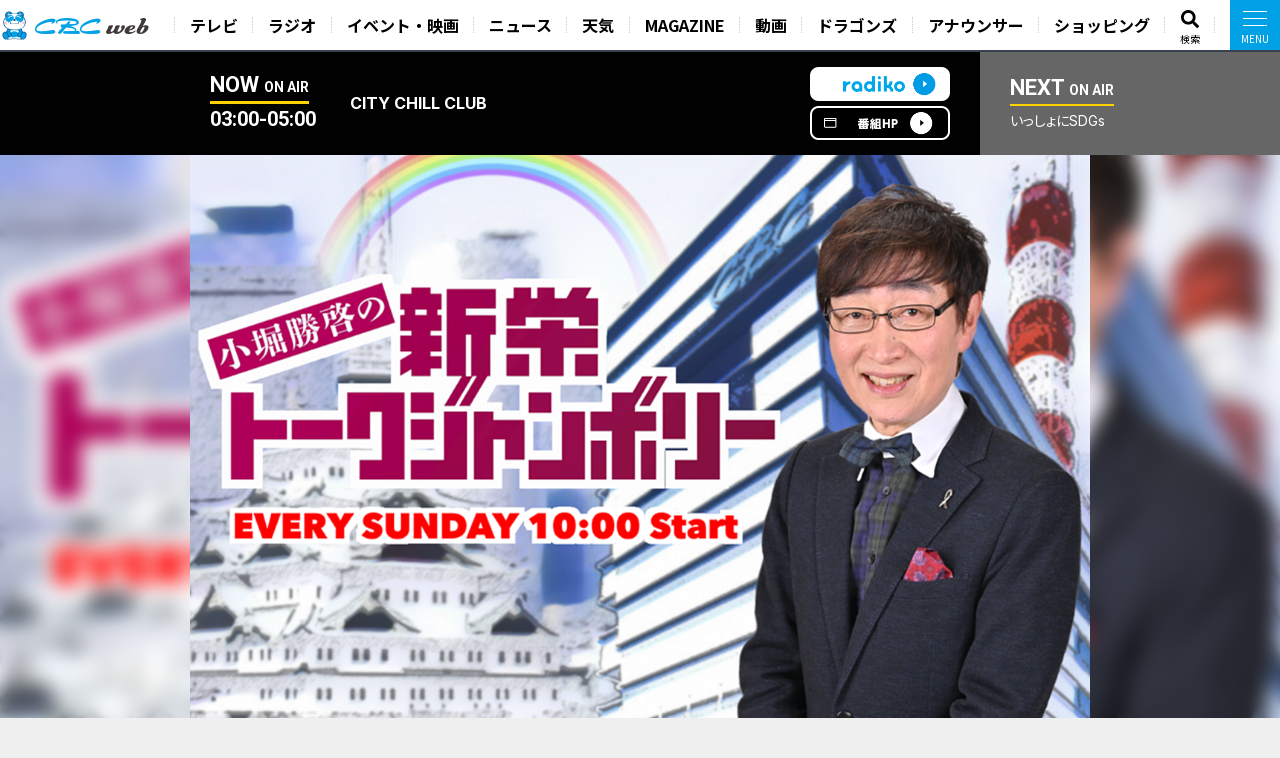

--- FILE ---
content_type: text/html; charset=UTF-8
request_url: https://hicbc.com/radio/jamboree/?ref=fb
body_size: 5623
content:
<!DOCTYPE html>
<html lang="ja">

<head>

<!-- Google Tag Manager -->
<script>(function(w,d,s,l,i){w[l]=w[l]||[];w[l].push({'gtm.start':
new Date().getTime(),event:'gtm.js'});var f=d.getElementsByTagName(s)[0],
j=d.createElement(s),dl=l!='dataLayer'?'&l='+l:'';j.async=true;j.src=
'https://www.googletagmanager.com/gtm.js?id='+i+dl;f.parentNode.insertBefore(j,f);
})(window,document,'script','dataLayer','GTM-KR4FPB');</script>
<!-- End Google Tag Manager -->


	<meta charset="UTF-8">
	<meta http-equiv="X-UA-Compatible" content="IE=edge">
	<meta name="viewport" content="width=device-width, initial-scale=1.0">
	<meta name="format-detection" content="telephone=no">

	<meta name="keywords" content="新栄トークジャンボリー,小堀勝啓,CBC,CBCラジオ,中部日本放送,アナウンサー,番組表,JRN,1053,AM,FM">
	<meta name="description" content="日曜の朝は小堀勝啓のお気楽トークがクセになる！ アーティストや文化人へのインタビュー、ワン・アーティスト特集など、コアな音楽＆話題満載の少しマニアックな「小堀ワールド」でお楽しみを！">

	<title>小堀勝啓の新栄トークジャンボリー | CBCラジオ</title>

	<link rel="preconnect" href="https://fonts.gstatic.com">
	<link href="https://fonts.googleapis.com/css2?family=Roboto:wght@400;500;700&display=swap" rel="stylesheet">
	<link href="https://fonts.googleapis.com/css2?family=Work+Sans:wght@200;500&display=swap" rel="stylesheet">
	<link href="https://fonts.googleapis.com/css2?family=Noto+Sans+JP:wght@400;700&display=swap" rel="stylesheet">
	<link href="https://fonts.googleapis.com/css2?family=Open+Sans:wght@400;600;700&display=swap" rel="stylesheet">
	<link href="/radio/assets/themes/v01/css/lib.css" rel="stylesheet">
	<link href="/radio/assets/themes/v01/css/style.pc.css?250311" rel="stylesheet">

	<script src="https://code.jquery.com/jquery-3.6.0.min.js" integrity="sha256-/xUj+3OJU5yExlq6GSYGSHk7tPXikynS7ogEvDej/m4=" crossorigin="anonymous"></script>

  <link href="https://fonts.googleapis.com/css2?family=Noto+Sans+JP:wght@100..900&family=Inter:ital,opsz,wght@0,14..32,100..900;1,14..32,100..900&display=swap" rel="stylesheet">

  <link rel="stylesheet" href="https://cdn.jsdelivr.net/npm/swiper@12/swiper-bundle.min.css"/>
  <script src="https://cdn.jsdelivr.net/npm/swiper@12/swiper-bundle.min.js"></script>

  <link rel="stylesheet" href="https://cdn.jsdelivr.net/npm/glightbox/dist/css/glightbox.min.css" />
  <script src="https://cdn.jsdelivr.net/gh/mcstudios/glightbox/dist/js/glightbox.min.js"></script>

  <link rel="stylesheet" href="/radio/assets/themes/v01/css/podcast.css">

	<link rel="canonical" href="https://hicbc.com/radio/jamboree/">

	<meta property="og:title" content="小堀勝啓の新栄トークジャンボリー | CBCラジオ">
	<meta property="og:type" content="website">
	<meta property="og:url" content="https://hicbc.com/radio/jamboree/?ref=fb">
	<meta property="og:site_name" content="CBCラジオ">
	<meta property="og:description" content="日曜の朝は小堀勝啓のお気楽トークがクセになる！ アーティストや文化人へのインタビュー、ワン・アーティスト特集など、コアな音楽＆話題満載の少しマニアックな「小堀ワールド」でお楽しみを！">
	<meta property="og:image" content="https://radichubu.jp//files/topics/236_ext_02_0.png">
	<meta name="twitter:card" content="summary_large_image">
	<meta name="twitter:title" content="小堀勝啓の新栄トークジャンボリー | CBCラジオ">
	<meta name="twitter:description" content="日曜の朝は小堀勝啓のお気楽トークがクセになる！ アーティストや文化人へのインタビュー、ワン・アーティスト特集など、コアな音楽＆話題満載の少しマニアックな「小堀ワールド」でお楽しみを！">
	<meta name="twitter:image" content="https://radichubu.jp//files/topics/236_ext_02_0.png">

<!-- global-nav // -->
<link href="/assets/global.nav/css/global.nav.pc.css?241001" rel="stylesheet">
<link href="https://fonts.googleapis.com/css2?family=Noto+Sans+JP:wght@700&display=swap" rel="stylesheet" media="all">
<script type="text/javascript" src="/assets/js/browseControl.js"></script>

<link href="https://site-assets.fontawesome.com/releases/v6.7.1/css/all.css" rel="stylesheet">



<!-- // global-nav -->

<!-- Query Log Tag // -->
<script type="text/javascript">
var ss_qid = '';
 
var ss_analytics = {
  serviceName : 'cbc_web',
  platform : 'pc_web',
  cookieDomain : 'hicbc.com',
  params : {
    query_id : ss_qid,
    item_id : 'radio-pg-jamboree',
    category_id : 'c-pg-radio',
    genre_id : 'g-radio'
  }
};
</script>
<!-- Google Tag Manager -->
<script>(function(w,d,s,l,i){w[l]=w[l]||[];w[l].push({'gtm.start':
new Date().getTime(),event:'gtm.js'});var f=d.getElementsByTagName(s)[0],
j=d.createElement(s),dl=l!='dataLayer'?'&l='+l:'';j.async=true;j.src=
'https://www.googletagmanager.com/gtm.js?id='+i+dl;f.parentNode.insertBefore(j,f);
})(window,document,'script','dataLayer','GTM-WT9H4G');</script>
<!-- End Google Tag Manager --><!-- // Query Log Tag -->

</head>



<body id="program" class="content-program page-program">

<!-- Google Tag Manager (noscript) -->
<noscript><iframe src="https://www.googletagmanager.com/ns.html?id=GTM-KR4FPB"
height="0" width="0" style="display:none;visibility:hidden"></iframe></noscript>
<!-- End Google Tag Manager (noscript) -->

<!-- global-nav // -->
<script defer src='https://tag-plus-bucket-for-distribution.s3.ap-northeast-1.amazonaws.com/service/IpqvlIfbMiWlpzLE.js'></script>

<div class="hicbc-global-nav-modal">
	<div class="hicbc-global-nav-modal-wrap">
		<div class="hicbc-global-nav-modal-inner">
			<h2><img src="/assets/global.nav/img/logo_cbcweb_white.svg" alt="CBC web" width="148" height="21" class="hicbc-global-logo--web"></h2>
			<div>
				<ul>
					<li><a href="/tv/">テレビ</a></li>
					<li><a href="/radio/">ラジオ</a></li>
					<li><a href="/event/">イベント・映画</a></li>
					<li><a href="https://newsdig.tbs.co.jp/list/cbc">ニュース</a></li>
					<li><a href="/weather/">天気</a></li>
				</ul>
				<ul>
					<li><a href="/magazine/">CBC MAGAZINE</a></li>
					<li><a href="/movie/">CBC douga（動画紹介）</a></li>
					<li><a href="/sports/dragons/">ドラゴンズ情報</a></li>
					<li><a href="/announcer/">アナウンサー</a></li>
				</ul>
				<ul>
					<li>
						<h3>ショッピング</h3>
						<ul>
							<li><a href="https://www.j-shopping.jp/cbc/shop" target="_blank">CBCショッピング</a></li>
							<li><a href="https://store.hicbc.com/?_ga=2.248787010.459119041.1676513735-887416114.1652329939" target="_blank">CBC STORE</a></li>
							<li><a href="https://cbcradio.shop-pro.jp/" target="_blank">CBCラジオ公式オンラインショップ</a></li>
						</ul>
					</li>
				</ul>
			</div>
			<h2><a href="/corporation/"><img src="/assets/global.nav/img/logo_cbc_hd.svg" alt="中部日本放送" width="140" height="19" class="hicbc-global-logo--hd"></a></h2>
			<div>
				<ul>
					<li>
						<h3>中部日本放送</h3>
						<ul>
							<li><a href="/corporation/company/">会社情報</a></li>
							<li><a href="/corporation/ir/">IR情報</a></li>
							<li><a href="/corporation/sustainability/">サステナビリティ</a></li>
							<li><a href="/corporation/press/2022/">ニュースリリース</a></li>
						</ul>
					</li>
				</ul>
				<ul>
					<li>
						<h3>CBCグループ</h3>
						<ul>
							<li><a href="/tv/corporation/">CBCテレビ</a></li>
							<li><a href="/radio/corporation/">CBCラジオ</a></li>
							<li><a href="https://www.cbc-creation.co.jp/" target="_blank">CBCクリエイション</a></li>
							<li><a href="https://www.cbc-com.co.jp/" target="_blank">CBCコミュニケーションズ</a></li>
							<li><a href="https://www.kmax.co.jp/" target="_blank">ケイマックス</a></li>
							<li><a href="https://hicbc.com/cbc-dtec/" target="_blank">CBC Dテック</a></li>
							<li><a href="https://www.cbc-bipps.jp/" target="_blank">CBCビップス</a></li>
							<li><a href="http://www.chiyoda-kaikan.co.jp/" target="_blank">千代田会館</a></li>
							<li><a href="http://www.nanzan-cc.com/" target="_blank">南山カントリークラブ</a></li>
						</ul>
					</li>
				</ul>
				<ul>
					<li>
						<h3>採用情報</h3>
						<ul>
							<li><a href="https://hicbc.com/tv/corporation/saiyou/" target="_blank">CBCテレビ</a></li>
							<li><a href="https://hicbc.com/radio/corporation/saiyou/" target="_blank">CBCラジオ</a></li>
							<li><a href="https://www.cbc-creation.co.jp/" target="_blank">CBCクリエイション</a></li>
							<li><a href="https://www.cbc-com.co.jp/" target="_blank">CBCコミュニケーションズ</a></li>
						</ul>
					</li>
				</ul>
			</div>
		</div>
	</div>
	<div class="hicbc-global-nav-modal-bg js-globalnav-modal"></div>
</div>

<header id="hicbc-head" class="hicbc-global-nav">
	<div class="hicbc-global-nav-inner">
		<h1><a href="/" class="btn-global-nav"><img src="/assets/global.nav/img/logo_cbcweb_character.png" alt="CBC web | 中部日本放送株式会社 / CBCテレビ / CBCラジオ"></a></h1>

		<ul class="hicbc-global-nav-main">
			<li><a href="/tv/" class="btn-global-nav">テレビ</a></li>
			<li><a href="/radio/" class="btn-global-nav">ラジオ</a></li>
			<li><a href="/event/" class="btn-global-nav">イベント・映画</a></li>
			<li><a href="https://newsdig.tbs.co.jp/list/cbc" class="btn-global-nav">ニュース</a></li>
			<li><a href="/weather/" class="btn-global-nav">天気</a></li>
			<li><a href="/magazine/" class="btn-global-nav">MAGAZINE</a></li>
			<li><a href="/movie/" class="btn-global-nav">動画</a></li>
			<li><a href="/sports/dragons/" class="btn-global-nav">ドラゴンズ</a></li>
			<li><a href="/announcer/" class="btn-global-nav">アナウンサー</a></li>	
			<li><a href="/cc/cbcec/" class="btn-global-nav">ショッピング</a></li>	
			<li class="-search"><a href="/search/" class="btn-global-nav"><svg xmlns="http://www.w3.org/2000/svg" viewBox="0 0 512 512"><!-- Font Awesome Pro 5.15.4 by @fontawesome - https://fontawesome.com License - https://fontawesome.com/license (Commercial License) --><path d="M505 442.7L405.3 343c-4.5-4.5-10.6-7-17-7H372c27.6-35.3 44-79.7 44-128C416 93.1 322.9 0 208 0S0 93.1 0 208s93.1 208 208 208c48.3 0 92.7-16.4 128-44v16.3c0 6.4 2.5 12.5 7 17l99.7 99.7c9.4 9.4 24.6 9.4 33.9 0l28.3-28.3c9.4-9.4 9.4-24.6.1-34zM208 336c-70.7 0-128-57.2-128-128 0-70.7 57.2-128 128-128 70.7 0 128 57.2 128 128 0 70.7-57.2 128-128 128z"/></svg><span>検索</span></a></li>
			<li><a href="javascript:void(0);" class="btn-global-nav js-globalnav-modal"><div><i><i></i></i></div></a></li>
		</ul>
	</div>
	<script type="text/javascript" src="/assets/global.nav/js/global.nav.pc.js"></script>
</header>
<!-- #hicbc-main-content-body // -->
<div id="hicbc-main-content-body">
<!-- // global-nav -->

<div class="container">
<div class="container__wrap">








<section class="now-oa">
<div class="now-oa__wrap">
<div class="now-oa__tag">
<h2 class="now-oa__title en">NOW <span>ON AIR</span></h2>
<div class="now-oa__time en">03:00-05:00</div>
</div>
<div class="now-oa-program">
<h1 class="now-oa-program__title">CITY CHILL CLUB</h1>
</div>
<div class="now-oa-link">
<div class="item"><a class="fade" href="https://radiko.jp/#CBC" target="_blank"><img class="img-responsive lazyload" src="/radio/assets/themes/v01/img/ph_img.png" data-src="/radio/assets/themes/v01/img/shared/btn_now_onair_radiko.png" alt="Radiko"></a></div>
<div class="item"><a class="fade" href="http://www.tbsradio.jp/"><img class="img-responsive lazyload" src="/radio/assets/themes/v01/img/ph_img.png" data-src="/radio/assets/themes/v01/img/shared/btn_now_onair_hp.png" alt="番組HP"></a></div>
</ul>
</div>
<div class="next-oa__tag">
<h2 class="next-oa__title en">NEXT <span>ON AIR</span></h2>
<h1 class="next-oa-pogram__title">いっしょにSDGs</h1>
</div>
</div>
</section>

<!-- <section class="caution">
<h2>ＣＢＣラジオからのお知らせ</h2>
<div class="caution__txt"></div>
</section> -->






<header class="program-header" style="background: url(https://radichubu.jp//files/topics/236_ext_02_0.png) center center no-repeat;background-size: cover;">
<figure class="program-header__img">
<img class="img-responsive lazyload" src="/radio/assets/themes/v01/img/ph_img.png" data-src="https://radichubu.jp//files/topics/236_ext_02_0.png" alt="小堀勝啓の新栄トークジャンボリー">
</figure>
</header>

<div class="program-title">
<h1 class="program-title__text">小堀勝啓の新栄トークジャンボリー</h1>

<div class="program-oa__block">
<div class="program-oa__text">日曜日　10:00～11:40</div>
<ul class="program-sns__item">
<li class="x"><a class="x btn" href="https://twitter.com/share?url=https%3A%2F%2Fhicbc.com%2Fradio%2Fjamboree%2F%3Fref%3Dtw&text=%E5%B0%8F%E5%A0%80%E5%8B%9D%E5%95%93%E3%81%AE%E6%96%B0%E6%A0%84%E3%83%88%E3%83%BC%E3%82%AF%E3%82%B8%E3%83%A3%E3%83%B3%E3%83%9C%E3%83%AA%E3%83%BC+%7C+CBC%E3%83%A9%E3%82%B8%E3%82%AA&hashtags=%2CCBC%E3%83%A9%E3%82%B8%E3%82%AA" onclick="window.open(this.href, 'TWwindow', 'width=650, height=450, menubar=no, toolbar=no, scrollbars=yes'); return false;">Tweetする</a></li>
<li class="fb"><a class="fb btn" href="https://www.facebook.com/share.php?u=https%3A%2F%2Fhicbc.com%2Fradio%2Fjamboree%2F%3Fref%3Dfb" onclick="window.open(this.href, 'FBwindow', 'width=650, height=450, menubar=no, toolbar=no, scrollbars=yes'); return false;">Facebookで共有する</a></li>
<li class="hb"><a class="hb btn" href="https://b.hatena.ne.jp/add?url=https%3A%2F%2Fhicbc.com%2Fradio%2Fjamboree%2F%3Fref%3Dhb" onclick="window.open(this.href, 'FBwindow', 'width=650, height=450, menubar=no, toolbar=no, scrollbars=yes'); return false;">Facebookで共有する</a></li>
<li class="ln"><a class="line btn" href="https://line.me/R/msg/text/?https%3A%2F%2Fhicbc.com%2Fradio%2Fjamboree%2F%3Fref%3Dln" onclick="window.open(this.href, 'LNwindow', 'width=650, height=450, menubar=no, toolbar=no, scrollbars=yes'); return false;">LINEで送る</a></li>
</ul>
</div>

</div>

<div class="program-content">

<div class="program-content__section">
<div class="program-content-description">日曜の朝は小堀勝啓のお気楽トークがクセになる！ アーティストや文化人へのインタビュー、ワン・アーティスト特集など、コアな音楽＆話題満載の少しマニアックな「小堀ワールド」でお楽しみを！</div>


<!-- <div class="program-content-radichubu__article"></div> -->




</div>

<div class="program-content__aside">
<div class="radichubu__btn item"><a href="https://radichubu.jp/jamboree/" target="_blank" class="link_outgoing"><div class="radichubu__btn__wrap"><img class="logo lazyload" src="/radio/assets/themes/v01/img/ph_img.png" data-src="/radio/assets/themes/v01/img/shared/logo_radichubu_noedge.png" alt="RadiChubu"><div class="text">番組記事を読む</div></div></a></div>

<div class="link__btn">
<ul>
<li class="item"><a href="https://m2.hicbc.com/pc/files/mod-sslform/formWrite.php?id=403" target="_blank" class="link_outgoing ml">メールを送る</a></li>
</ul>
</div>

<div class="radiko__bnr"><a href="http://radiko.jp/#CBC" target="_blank" class="link_outgoing fade"><img class="img-responsive lazyload" src="/radio/assets/themes/v01/img/ph_img.png" data-src="/radio/assets/themes/v01/img/shared/bnr_radiko.png"></a></div>


</div>
</div>


</div>











</div>
</div>



<!-- <p class="pageup"><a href="#container">pageup</a></p> -->

<footer class="footer__section">

<div class="footer-nav">
<div class="footer-nav__wrap footer__wrap">


<div class="footer-nav__block">
<div class="footer-nav__item">
<h2 class="footer-nav__item-title"><a href="/radio/corporation/" class="fade">CBCラジオ会社案内</a></h2>
<ul class="footer-nav__item-list">
<li><a href="/radio/corporation/about/">会社情報</a></li>
<li><a href="/radio/corporation/e-koukoku/">電子公告</a></li>
<li><a href="/radio/corporation/kijun/">番組基準</a></li>
<li><a href="/radio/corporation/banshin/">番組審議会</a></li>
<li><a href="/radio/corporation/governanse/02.htm">コーポレート・ガバナンス</a></li>
<li><a href="/radio/corporation/saiyou/">採用情報</a></li>
<li><a href="/whatscbc/sakuhin/">受賞歴</a></li>
<li><a href="/whatscbc/servicearea/">サービスエリア</a></li>
</ul>
</div>
</div>

<div class="footer-nav__block">
<div class="footer-nav__item">
<h2 class="footer-nav__item-title">関連サイト</h2>
<ul class="footer-nav__item-list">
<li><a href="https://housing.hicbc.com/">CBCハウジング</a></li>
<li><a href="/corporation/cbcclub/">CBCクラブ</a></li>
</ul>
</div>

<div class="footer-nav__item">
<h2 class="footer-nav__item-title">CBCグループ</h2>
<ul class="footer-nav__item-list">
<li><a href="/whatscbc/">中部日本放送（ホールディングス）</a></li>
<li><a href="/tv/corporation/">CBCテレビ</a></li>
<li><a href="https://www.cbc-creation.co.jp/" target="_blank">CBCクリエイション</a></li>
<li><a href="https://www.cbc-com.co.jp/" target="_blank">CBCコミュニケーションズ</a></li>
<li><a href="https://www.kmax.co.jp/" target="_blank">ケイマックス</a></li>
<li><a href="https://hicbc.com/cbc-dtec/" target="_blank">CBC Dテック</a></li>
<!-- <li><a href="http://www.bunka-koutsu.jp/" target="_blank">文化交通</a></li> -->
<li><a href="http://www.chiyoda-kaikan.co.jp/" target="_blank">千代田会館</a></li>
<li><a href="http://www.nanzan-cc.com/" target="_blank">南山カントリークラブ</a></li>
<li><a href="https://www.cbc-bipps.jp/" target="_blank">CBCビップス</a></li>
</ul>
</div>
</div>

<div class="footer-nav__block">
<div class="footer-nav__item">
<h2 class="footer-nav__item-title">ご利用にあたって</h2>
<ul class="footer-nav__item-list">
<li><a href="/radio/corporation/sitepolicy/">hicbc.comサイトの規定</a></li>
<li><a href="/radio/corporation/sitepolicy/toiawase.htm">ご意見・ご感想</a></li>
<li><a href="/radio/corporation/sitepolicy/oshirase.htm">皆様へのお知らせ / FAQ</a></li>
</ul>
</div>
</div>

</div>
</div>

<div class="footer-policy">

<div class="footer-policy__wrap footer__wrap">
<div class="footer-policy__item">●&nbsp;<a href="/radio/corporation/governanse/">個人情報の取扱いについてはこちらをご覧ください。</a>&nbsp;<br class="sp-disp">●&nbsp;<a href="/radio/corporation/governanse/03.htm">特定個人情報等（マイナンバー）の取扱いについてはこちらをご覧ください。</a>&nbsp;<br class="sp-disp">●&nbsp;<a href="/tv/corporation/sitepolicy/">本サイトに掲載されている全ての画像、文章、データの無断転用、転載をお断りします。詳しくはこちら。</a>&nbsp;<br class="sp-disp">●&nbsp;<a href="/whatscbc/webdata.htm">Cookieポリシーについてはこちらをご覧ください。</a></div>
<div class="footer-copyright">JASRAC許諾番号 9010248012Y45038 / &copy; 2000 CHUBU-NIPPON BROADCASTING CO.,LTD. &copy; 2014 CBC TELEVISION CO.,LTD. &copy; 2011 CBC RADIO CO.,LTD.</div>
</div>

</div>

</footer>



<!-- global-nav // -->
</div>
<!-- // #hicbc-main-content-body -->
<!-- // global-nav -->

<script type="text/javascript" src="/radio/assets/themes/v01/js/lib.js"></script>
<script type="text/javascript" src="/radio/assets/themes/v01/js/func.js?231204"></script>
<script type="text/javascript" src="/radio/assets/themes/v01/js/func.pc.js?231204"></script>

<script type="text/javascript" src="/radio/assets/themes/v01/js/podcast.js"></script>

<script type="text/javascript" src="/_Incapsula_Resource?SWJIYLWA=719d34d31c8e3a6e6fffd425f7e032f3&ns=2&cb=1154054833" async></script></body>
</html>

--- FILE ---
content_type: text/css
request_url: https://hicbc.com/radio/assets/themes/v01/css/style.pc.css?250311
body_size: 6118
content:
/*! destyle.css v1.0.13 | MIT License | https://github.com/nicolas-cusan/destyle.css */*{box-sizing:border-box}:after,:before{box-sizing:inherit}html{line-height:1.15;-webkit-text-size-adjust:100%;-webkit-tap-highlight-color:rgba(0,0,0,0)}body{margin:0}main{display:block}h1,h2,h3,h4,h5,h6{font-size:inherit;line-height:inherit;font-weight:inherit;margin:0}address,blockquote,dl,figure,form,iframe,ol,p,pre,table,ul{margin:0}ol,ul{padding:0;list-style:none}dt{font-weight:700}dd{margin-left:0}hr{box-sizing:content-box;height:0;overflow:visible;border:0;border-top:1px solid;margin:0;clear:both;color:inherit}pre{font-family:monospace;font-size:inherit}address{font-style:inherit}a{background-color:transparent;text-decoration:none;color:inherit}abbr[title]{border-bottom:0;text-decoration:underline;text-decoration:underline dotted}b,strong{font-weight:bolder}code,kbd,samp{font-family:monospace;font-size:inherit}small{font-size:80%}sub,sup{font-size:75%;line-height:0;position:relative;vertical-align:baseline}sub{bottom:-.25em}sup{top:-.5em}img{border-style:none;vertical-align:bottom}embed,iframe,object{border:0;vertical-align:bottom}button,input,optgroup,select,textarea{-webkit-appearance:none;appearance:none;vertical-align:middle;color:inherit;font:inherit;border:0;background:transparent;padding:0;margin:0;outline:0;border-radius:0;text-align:inherit}[type=checkbox]{-webkit-appearance:checkbox;appearance:checkbox}[type=radio]{-webkit-appearance:radio;appearance:radio}button,input{overflow:visible}button,select{text-transform:none}[type=button],[type=reset],[type=submit],button{cursor:pointer;-webkit-appearance:none;appearance:none}[type="button"][disabled],[type="reset"][disabled],[type="submit"][disabled],button[disabled]{cursor:default}[type="button"]::-moz-focus-inner,[type="reset"]::-moz-focus-inner,[type="submit"]::-moz-focus-inner,button::-moz-focus-inner{border-style:none;padding:0}[type="button"]:-moz-focusring,[type="reset"]:-moz-focusring,[type="submit"]:-moz-focusring,button:-moz-focusring{outline:1px dotted ButtonText}fieldset,option{padding:0}fieldset{margin:0;border:0;min-width:0}legend{color:inherit;display:table;max-width:100%;padding:0;white-space:normal}progress{vertical-align:baseline}textarea{overflow:auto}[type=checkbox],[type=radio]{padding:0}[type="number"]::-webkit-inner-spin-button,[type="number"]::-webkit-outer-spin-button{height:auto}[type=search]{outline-offset:-2px}[type="search"]::-webkit-search-decoration{-webkit-appearance:none}::-webkit-file-upload-button{-webkit-appearance:button;font:inherit}label[for]{cursor:pointer}details{display:block}summary{display:list-item}table{border-collapse:collapse;border-spacing:0}caption{text-align:left}td,th{vertical-align:top;padding:0}th{text-align:left;font-weight:700}[hidden],template{display:none}


::-webkit-scrollbar {
  width: 10px;
}
::-webkit-scrollbar-track {
  border-radius: 10px;
  box-shadow: inset 0 0 5px rgba(0, 0, 0, .1);
}
::-webkit-scrollbar-thumb {
  background-color: rgba(82, 82, 82, 0.5);
  border-radius: 10px;
  box-shadow:0 0 0 1px rgba(255, 255, 255, .3);
}

body {
	font-size: 14px;
	font-family: 'Noto Sans JP', sans-serif;
  line-height: 1.8;
  background: #f4f4f4;
}

.lazyload,
.lazyloading {
  opacity: 0;
}
.lazyloaded {
  opacity: 1;
  transition: opacity .3s ease-out;
}

.content__section {
  padding: 40px 0;
}
.section__title {
  font-size: 20px;
  font-weight: 700;
}
.section__sub-title {
  font-size: 18px;
  font-weight: 700;
}
.img-responsive {
  display: block;
  height: auto;
  max-width: 100%;
}
.item a {
  display: block;
  transition: all .2s ease-in;
}
.item a:hover {
  opacity: .7;
}
.sp-disp {
  display: none;
}
.en {
  font-family: 'Roboto', sans-serif;
}

a.fade {
  display: block;
  transition: all .2s ease-in;
}
a.fade:hover {
  opacity: .7;
}


/* Top Header Style */
.header__section {
  background: #fff;
}
.header__wrap {
  width: 1280px;
  margin: 0 auto;
  display: flex;
  flex-wrap: nowrap;
  justify-content: space-between;
  align-items: center;
}
.header-logo {
  width: 728px;
  height: 90px;
}
.btn-header-timetable a {
  padding: 10px 40px;
  border: 2px solid #000;
  font-weight: 700;
}
.btn-radioplus img {
  height: 36px;
  width: calc(36px * 320 / 82);
}
@media screen and (max-width:1279px) { 
  .header__wrap {
    width: 980px;
  }
  .header-logo {
    width: 640px;
    height: calc(640px * 90 / 728);
  }
}

/* Top Topics Style */

/* Top Carousel */
.top-carousel {

}
.top-carousel__item {
  width: 640px;
  height: calc(640px * 9 / 16);
  background: #eee;
}
.top-carousel__item img {
  width: 640px;
  height: calc(640px * 9 / 16);
  object-fit: cover;
}

/* [NOW On AIR] Style */
.now-oa {
  width: 100%;
  background: linear-gradient(to right, #010101 60%,#666 60%, #666);
  color: #fff;
}
.now-oa__wrap {
  display: flex;
  justify-content: flex-end;
  align-items: center;
  background: linear-gradient(to right, #010101 980px,#666 980px, #666);
  width: 1280px;
  margin: 0 auto;
}
.now-oa__tag {
  width: 140px;
}
.now-oa__title,
.now-oa__time,
.next-oa__title {
  font-weight: 700;
  text-align: center;
  line-height: 1;
  display: inline-block;
}
.now-oa__title,
.next-oa__title {
  font-size: 22px;
  padding: 0 0 5px;
}
.now-oa__title span,
.next-oa__title span {
  font-size: 14px;
}
.now-oa__title {
  border-bottom: 3px solid #ffd200;
}
.next-oa__title {
  border-bottom: 2px solid #ffd200;
}
.now-oa__time {
  font-size: 20px;
  margin: 5px 0 0;
}
.now-oa-program {
  width: 460px;
  background: #010101;
  padding: 15px 0;
}
.now-oa-program__title {
  font-size: 16px;
  line-height: 1.6;
  font-weight: 700;
}
.now-oa-cast__name {
  color: #ccc;
  font-size: 14px;
}
.next-oa__tag {
  width: 270px;
  background: #666;
  margin: 0 0 0 30px;
}
.next-oa-pogram__title {
  font-size: 14px;
  line-height: 1.46;
  margin: 5px 0 0;
}
.now-oa-link {
  width: 140px;
  background: #010101;
  margin: 0 30px 0 0;
  padding: 15px 0;
}
.now-oa-link .item {
  width: 140px;
  height: calc(140px * 66 / 270);
  margin: 5px 0 0;
}
.now-oa-link .item:first-child {
  width: 140px;
  height: calc(140px * 66 / 270);
  margin: 0;
}
.now-oa-link .item img {
  width: 140px;
  height: calc(140px * 66 / 270);
}
@media screen and (max-width:1279px) { 
  .now-oa__wrap {
    width: 980px;
  }
}


.caution {
  background: #ffd200;
  padding: 20px 0;
}
.caution h2 {
  font-weight: 700;
  font-size: 16px;
  text-align: center;
}
.caution .caution__txt {
  width: 1280px;
  margin: 0 auto;
  line-height: 1.6;
  font-size: 14px;
}
@media screen and (max-width:1279px) { 
  .caution .caution__txt {
    width: 980px;
  }
}


/* Top Layout Style */
.top-content {
  display: flex;
  flex-wrap: nowrap;
  justify-content: space-between;
  width: 1280px;
  margin: 0 auto;
  padding: 30px 0;
}

.top-content__header {
  text-align: center;
}
.top-content__title {
  font-size: 24px;
  font-weight: 700;
  line-height: 1;
}
.top-content__title--sub {
  font-size: 12px;
  font-weight: 700;
  line-height: 1;
  margin: 5px 0 0;
}
.top-content__main__wrap {
  margin: 30px 0 0;
}


/* Top Topics */
.top-topics {
  width: 950px;
  padding: 30px 25px;
  background: #fff;
  border-radius: 5px;
}
.top-topics-main__wrap {
  display: flex;
  flex-wrap: wrap;
}
.top-topics-main__wrap .item {
  width: 210px;
  margin: 0 20px 30px 0;
}
.top-topics-main__wrap .item:nth-child(4n) {
  margin: 0 0 30px 0;
}
.top-topics-main__wrap .cat {
  border-bottom: 2px solid #000;
  margin: 0 0 7px;
  padding: 0 0 7px;
  font-weight: 700;
  line-height: 1;
}
.top-topics-main__wrap .thumb {
  width: 210px;
  aspect-ratio: 4 / 3;
  background: #eee;
}
.top-topics-main__wrap .thumb img {
  width: 210px;
  aspect-ratio: 4 / 3;
  object-fit: contain;
}
.top-topics-main__wrap .title {
  margin: 7px 0 0;
  font-size: 16px;
  font-weight: 700;
  line-height: 1.4;
}
.top-topics-sub__wrap .item {
  border-top: 1px solid #bfbfbf;
}
.top-topics-sub__wrap .item:last-child {
  border-bottom: 1px solid #bfbfbf;
}
.top-topics-sub__wrap .item a {
  display: flex;
  padding: 12px 10px;
}
.top-topics-sub__wrap .item a:hover {
  background: #fffde6;
}
.top-topics-sub__wrap .cat {
  width: 7em;
  font-weight: 700;
  text-align: center;
  border-bottom: 2px solid #000;
}
.top-topics-sub__wrap .title {
  font-size: 16px;
  /* font-weight: 700; */
  margin: 0 0 0 25px;
}

/* Top Program Navigation */
.top-program-nav {
}
.top-program-nav__item {
  display: flex;
  flex-wrap: nowrap;
  justify-content: space-between;
  gap: 10px;
  width: 100%;
  margin: 30px auto 0;
}
.top-program-nav__item li {
  border: 1px solid #b5b6b9;
  background: #eee;
  border-radius: 5px;
  font-size: 16px;
  font-weight: 700;
  width: calc(900px / 7 - 5px);
  padding: 10px;
  cursor: pointer;
  text-align: center;
  transition: all .2s ease-in;
}
.top-program-nav__item li:hover {
  opacity: .8;
}
.top-program-nav__item li.weekday {
}
.top-program-nav__item li.saturday {
  border: 1px solid #00a0e9;
  background: #d0f0ff;
  color: #00a0e9;
}
.top-program-nav__item li.sunday {
  border: 1px solid #ff5092;
  background: #ffe8f1;
  color: #ff5092;
}
.top-program-nav__item li.focus {
  border: 1px solid #000;
  background: #000;
  color: #fff;
}

/* Top Program List */
.top-program-list {
  width: 950px;
  padding: 30px 25px;
  margin: 20px 0 0;
  background: #fff;
  border-radius: 5px;
}
.top-program-list__wrap {
  display: none !important;
}
.top-program-list__wrap.show {
  display: flex !important;
  flex-wrap: wrap;
  gap: calc(30px / 2);
  width: 900px;
}
.top-program-list .item {
  position: relative;
  background: #fff;
  width: 290px;
  outline: 1px solid #bbb;
  transition: all .2s ease-in;
}
.top-program-list .item:hover {
  background: #fffde6;
}
.top-program-list .item .pict {
  width: 290px;
  aspect-ratio: 1210 / 756;
  display: flex;
  align-items: center;
  background: #eee;
}
.top-program-list .item .pict img {
  width: 290px;
  aspect-ratio: 1210 / 756;
  object-fit: contain;
}
.top-program-list .text {
  padding: 10px 10px 50px;
}
.top-program-list .new-tag {
  display: inline-block;
  background: #f00e21;
  padding: 1px 10px;
  color: #fff;
  border-radius: 4px;
  font-size: 14px;
  margin: 0 0 5px;
}
.top-program-list .title {
  font-size: 16px;
  font-weight: 700;
  line-height: 1.5;
}
.top-program-list .oatime {
  font-size: 12px;
  margin: 5px 0 0 0;
  color: #907d26;
  line-height: 1.5;
}
.top-program-list .mail__btn {
  position: absolute;
  bottom: 0;
  width: 100%;
  background: #ffd200;
  text-align: center;
}
.top-program-list .mail__btn a {
  display: block;
  padding: 7px 0;
}
.top-program-list .mail__btn a span {
  background: url(/radio/assets/themes/v01/img/shared/icon_mail_black.svg) 0 0 no-repeat;
  padding: 0 0 0 25px;
}

@media screen and (max-width:1279px) { 
  .top-content {
    width: 980px;
  }
  .top-content__main,
  .top-topics,
  .top-program-list {
    width: 640px;
  }
 
  /* Top Topics */
  .top-topics-main__wrap .item {
    width: 190px;
    margin: 0 calc(20px / 2) 30px 0;
  }
  .top-topics-main__wrap .item:nth-child(3n) {
    margin: 0 0 30px 0;
  }
  .top-topics-main__wrap .item:nth-child(4n) {
    margin: 0 calc(20px / 2) 30px 0;
  }
  .top-topics-main__wrap .thumb {
    width: 190px;
  }
  .top-topics-main__wrap .thumb img {
    width: 190px;
  }
  .top-topics-main__wrap .title {
    font-size: 14px;
    line-height: 1.6;
  }
  .top-topics-sub__wrap .item a {
    display: flex;
  }
  .top-topics-sub__wrap .item a:hover {
    background: #fffde6;
  }
  .top-topics-sub__wrap .cat {
    font-size: 12px;
  }
  .top-topics-sub__wrap .title {
    font-size: 14px;
  }

  /* Top Program Navigation */
  .top-program-nav__item {
    gap: 5px;
    margin: 25px auto 0;
  }
  
  /* Top Program List */
  .top-program-list__wrap {
    width: 590px;
  }
  .top-program-list__wrap.show {
    gap: calc(20px / 2);
    width: 590px;
  }
  .top-program-list .item {
    width: 190px;
  }
  .top-program-list .item .pict {
    width: 190px;
  }
  .top-program-list .item .pict img {
    width: 190px;
  }
  .top-program-list .new-tag {
    padding: 1px 10px;
    font-size: 12px;
    margin: 0 0 3px;
  }
  .top-program-list .title {
    font-size: 14px;
  }
  .top-program-list .oatime {
    font-size: 12px;
  }
  
}


/* バナーが4枚の場合 */
/*
.top-related-site__bnr {
  width: 950px;
  margin: 30px 0 0 0;
  overflow: hidden;
}
*/
/* バナーが3枚の場合 */
.top-related-site__bnr {
  width: 710px;
  margin: 30px auto 0;
  overflow: hidden;
}
.top-related-site__bnr .item {
  width: 230px;
  height: 70px;
  margin: 0 10px 0 0;
  background: #eee;
}
.top-related-site__bnr .item img {
  width: 230px;
  height: 70px;
}
@media screen and (max-width:1279px) { 
  .top-related-site__bnr {
    width: 640px;
    margin: 20px 0 0 0;
  }
  .top-related-site__bnr .item {
    width: 180px;
    height: calc(180px * 70 / 230);
  }
  .top-related-site__bnr .item img {
    width: 180px;
    height: calc(180px * 70 / 230);
  }
}


/* Tpo Aside Style */
.top-content__aside {
  width: 300px;
}
.top-content__aside__nav {
  /* position: sticky;
  top: 20px; */
}
.nav-other-content__title a {
  width: 300px;
  display: block;
  padding: 10px 0;
  text-align: center;
  margin: 0 0 2px;
  font-weight: 700;
  transition: all .2s ease-in;
}
.nav-other-content__title a:hover {
  opacity: .8;
}
.nav-other-content__title.btn-blue a {
  background: #00a2e5;
  color: #fff;
}
.nav-other-content__title.btn-pink a {
  background: #e30281;
  color: #fff;
}
.nav-other-content__title.btn-yellow a {
  background: #ffd200;
}
.btn-seles__wrap {
  background: #fff;
  padding: 10px 20px;
}
.fin-program-list {
  background: #fff;
}
.fin-program-list__wrap {
  padding: 10px 20px 20px;
}
.fin-program-list li {
  padding: 5px 0;
  border-top: 1px solid #ddd;
  line-height: 1.6;
}
.fin-program-list li:first-child {
  border-top: none;
}


.pita-item {
  margin: 20px 0 0;
}
.fin-program-list .pita-item {
  margin: 20px 0 20px;
}

.pita-item__title {
  background: #fff9df;
  padding: 5px 10px;
  font-weight: 700;
}
.pita-item .thumb {
  margin: 2px 0 0;
  width: 260px;
  height: calc(260px * 3 / 10);
}
.pita-item .thumb img {
  width: 260px;
  height: calc(260px * 3 / 10);
  object-fit: cover;
}
.pita-item .text {
  margin: 10px 0 0;
  font-size: 13px;
  line-height: 1.6;
}
.pita-item a .text {
  position: relative;
  /* width: 230px; */
}
/* .pita-item a .text::after {
  position: absolute;
  right: -30px;
  top: 50%;
  transform: translateY(-50%);
  width: 20px;
  content: '>';
} */



.top-aside_sns {
  background: #fff;
  border-radius: 0 0 4px 4px;
}
.top-aside-sns__title {
  position: relative;
  background: #000;
  color: #fff;
  text-align: center;
  padding: 10px 0;
  font-weight: 700;
}
.top-aside-sns__title::before {
  content: "";
  position: absolute;
  bottom: -11px;
  left: 50%;
  border: 6px solid transparent;
  border-top: 6px solid #000;
  margin-left: -6px;
}
.top-aside-sns__list {
  padding: 10px 20px;
  line-height: 1.4;
}
.top-aside-sns__list li a {
  padding: 10px 0;
}
.top-aside-sns__list li.x a {
  background: url(/radio/assets/themes/v01/img/shared/icon_x_black.svg) left center no-repeat;
  background-size: 20px;
  padding-left: 35px;
}
.top-aside-sns__list li.tw a {
  background: url(/radio/assets/themes/v01/img/shared/icon_twitter_blue.svg) left center no-repeat;
  background-size: 25px;
  padding-left: 35px;
}
.top-aside-sns__list li.ln a {
  background: url(/radio/assets/themes/v01/img/shared/icon_lineat_green.png) 0 center no-repeat;
  background-size: 70px;
  padding-left: 80px;
}
.top-aside-sns__list li.yt a {
  background: url(/radio/assets/themes/v01/img/shared/icon_youtube.svg) 0 center no-repeat;
  background-size: 25px;
  padding-left: 35px;
}
.top-aside-sns__list li.in a {
  background: url(/radio/assets/themes/v01/img/shared/icon_instagram_color.png) 0 center no-repeat;
  background-size: 25px;
  padding-left: 35px;
}


.top-aside-ad-bnr {
  margin: 10px 0 0;
}
.top-aside-ad-bnr .item {
  margin: 5px 0 0;
}
.top-aside-ad-bnr .item:first-child {
  margin: 0;
}


/* Program Top Style */
.program-top__section {
  background: #1a1a1a;
  color: #fff;
}
.program-top__cover {
  width: 100vw;
  height: calc(100vw * 2 / 10);
  background: #eee;
}
.program-top__cover img {
  width: 100vw;
  height: calc(100vw * 2 / 10);
  object-fit: cover;
}
.program-top__header {
  padding: 20px 30px;
}
.program-top__title {
  display: flex;
  justify-content: space-between;
}
.program-top__title .title {
  font-size: 24px;
  font-weight: 700;
  color: #83defd;
}
.program-top__title .link {
  background: #83defd;
  color: #1a1a1a;
  transition: all .2s ease-in;
}
.program-top__title .link a {
  display: block;
  padding: 7px 20px;
}
.program-top__title .link:hover {
  opacity: .8;
}
.program-top__info {
  margin-top: 20px;
}
.program-top__info .oa-date {
  color: #999;
}
.program-top__corner {
  margin-top: 40px;
}
.program-top__corner__item {
  padding-bottom: 20px;
}


/* Program Style */
.program-header {
  position: relative;
  z-index: 0;
  width: 100%;
  max-height: 670px;
  overflow: hidden;
}
.program-header:before{
  content: '';
  background: inherit;
  -webkit-filter: blur(10px);
  -moz-filter: blur(10px);
  -o-filter: blur(10px);
  -ms-filter: blur(10px);
  filter: blur(10px);
  position: absolute;
  top: -10px;
  left: -10px;
  right: -10px;
  bottom: -10px;
  z-index: -1;
}
.program-header__img {
  position: relative;
  width: 900px;
  height: calc(900px * 756 / 1210);
  margin: 0 auto;
  object-fit: contain;
}
.program-header__img img {
  width: 900px;
  height: calc(900px * 756 / 1210);
  object-fit: contain;
}
.program-header-bnr--kodomo {
  position: absolute;
  bottom: 25px;
  left: 25px;
}
.program-header-bnr--kodomo img {
  width: 220px;
  height: auto;
}
.program-title {
  width: 900px;
  margin: 0 auto;
  padding: 20px 0 0;
}
.program-title__text {
  font-size: 30px;
  font-weight: 700;
}
.program-oa__block {
  display: flex;
  flex-wrap: nowrap;
  justify-content: space-between;
}
.program-oa__text {
  font-size: 16px;
  color: #907d26;
}
.program-sns__item {
  display: flex;
  flex-wrap: nowrap;
  justify-content: center;
}
.program-sns__item li {
  margin-right: 5px;
}
.program-sns__item li:last-child {
  margin-right: 0;
}
.program-sns__item li a {
  text-indent: -9999px;
  display: block;
  overflow: hidden;
  width: 40px;
  height: 40px;
  border-radius: 50%;
}
.program-sns__item .x a {
  background: #000 url(/radio/assets/themes/v01/img/shared/icon_x_white.svg) no-repeat;
  background-size: 20px 20px;
  background-position: 50% 50%;
}
.program-sns__item .tw a {
  background: #1da1f2 url(/radio/assets/themes/v01/img/shared/icon_twitter_white.svg) no-repeat;
  background-size: 25px 25px;
  background-position: 50% 50%;
}
.program-sns__item .fb a {
  background: #1778f2 url(/radio/assets/themes/v01/img/shared/icon_facebook.svg) no-repeat;
  background-size: 40px 40px;
}
.program-sns__item .hb a {
  background: #fff url(/radio/assets/themes/v01/img/shared/icon_hatenabookmark.svg) no-repeat;
  background-size: 40px 40px;
}
.program-sns__item .ln a {
  background: #00b900 url(/radio/assets/themes/v01/img/shared/icon_line.svg) no-repeat;
  background-size: 35px 35px;
  background-position: 50% 50%;
}

.program-content {
  width: 900px;
  padding: 40px 0;
  margin: 0 auto;
  display: flex;
  flex-wrap: nowrap;
  justify-content: space-between;
}

.program-content__section {
  width: 560px;
}
.program-content-description p {
  margin: 0 0 10px;
}
.program-content-description p:last-child {
  margin: 0;
}
.program-content-radichubu__article {
  margin: 30px 0 0;
  background: #a7ddf4;
  height: 300px;
}
.program-content-topics__article {
  margin: 30px 0 0;
  padding: 10px 5px 5px;
  background: #ffd200;
  border-radius: 5px;
}
.program-content-topics__title {
  font-size: 20px;
  font-weight: 700;
  padding: 0 15px 5px;
}
.program-content-topics__title span {
  font-size: 12px;
  color: #666;
  font-family: 'Roboto', sans-serif;
}
.program-content-topics__wrap {
  background: #fff;
  border-radius: 2px;
  padding: 15px;
}
.program-content-topics__wrap .title {
  font-size: 18px;
  font-weight: 700;
}
.program-content-topics__wrap .thumb {
  margin: 20px 0 0;
}
.program-content-topics__wrap .body {
  margin: 20px 0 0;
}
.program-content-topics__wrap .body p {
  margin: .8em 0 0;
}
.program-content-topics__wrap .body p:first-child {
  margin: 0;
}

.program-content__aside {
  width: 300px;
}
.link__btn li {
}
.link__btn a {
  border-radius: 4px;
  display: block;
  padding: 10px;
  color: #fff;
  margin: 0 0 4px;
}
.link__btn .ml,
.link__btn .ml-sub {
  background: #ffa200 url(/radio/assets/themes/v01/img/shared/icon_mail.svg) 10px center no-repeat;
  background-size: 25px;
  padding-left: 45px;
}
.link__btn .tw,
.link__btn .x {
  background: #000 url(/radio/assets/themes/v01/img/shared/icon_x_white.svg) 13px center no-repeat;
  background-size: 20px;
  padding-left: 45px;
}
/*
.link__btn .tw {
  background: #1d9bf0 url(/radio/assets/themes/v01/img/shared/icon_twitter_white.svg) 10px center no-repeat;
  background-size: 25px;
  padding-left: 45px;
}
*/
.link__btn .ln {
  background: #07b53b url(/radio/assets/themes/v01/img/shared/icon_lineat_white.png) 10px center no-repeat;
  background-size: 70px;
  padding-left: 90px;
}
.link__btn .in {
  background: #ec4756 url(/radio/assets/themes/v01/img/shared/icon_instagram.svg) 10px center no-repeat;
  background-size: 25px;
  padding-left: 45px;
}
.link__btn .nico {
  background: #000 url(/radio/assets/themes/v01/img/shared/icon_nico.svg) 12px center no-repeat;
  background-size: 22px;
  padding-left: 45px;
}
.link__btn .yt {
  background: #f00 url(/radio/assets/themes/v01/img/shared/icon_youtube_white.svg) 10px center no-repeat;
  background-size: 26px;
  padding-left: 45px;
}
.radichubu__btn {
  background: #a7ddf4;
  border-radius: 4px;
  margin: 0 0 10px;
  transition: all .2s ease-in;
}
.radichubu__btn a:hover {
  opacity: .8;
}
.radichubu__btn__wrap {
  display: flex;
  flex-wrap: nowrap;
  align-items: center;
  height: 72.66px;
}
.radichubu__btn__wrap .logo {
  width: 160px;
  height: auto;
  padding: 15px 10px 15px 20px;
}
.radichubu__btn__wrap .text {
  width: calc(300px - 160px);
  color: #2085B2;
  font-size: 14px;
  font-weight: 700;
}
.radiko__bnr {
  margin: 10px 0 0;
  width: 300px;
  height: calc(300px * 82 / 400);
  background: #eee;
}
.program-info {
  background: #fff;
  padding: 30px 0;
}
.program-info__wrap {
  width: 900px;
  margin: 0 auto;
}
.program-info__bnr {
  display: flex;
  flex-wrap: wrap;
}
.program-info__bnr li {
  width: 295px;
  height: calc(295px * 100 / 320);
  margin: 0 7.5px 7.5px 0;
  background: #eee;
}
.program-info__bnr li:nth-child(3n) {
  margin: 0 0 7.5px 0;
}
.program-info__link {
  display: flex;
  justify-content: center;
  margin: 0 0 20px;
}
.program-info__link.no-bnr {
  margin: 0;
}
.program-info__link a {
  border: 1px solid #a7ddf4;
  background: #a7ddf4;
  color: #000;
  border-radius: 30px;
  padding: 15px 40px;
  min-width: 295px;
}
.program-info__link a:hover {
  border: 1px solid #00a2e5;
  background: #00a2e5;
  color: #fff;
}

/* アナののびしろ */
.program-content-gallery {
  margin-top: 30px;
}
.program-content-gallery__header {
  font-size: 18px;
  font-weight: 700;
}
.program-content-gallery__header a {
  border-bottom: 1px solid #000;
}
.program-content-gallery__wrap {
  display: flex;
  flex-flow: row wrap;
  gap: 5px 5px;
  margin-top: 20px;
}
.program-content-gallery__item {
  position: relative;
  width: calc((100% - 10px) / 3);
  aspect-ratio: 1 / 1;
  overflow: hidden;
}
.program-content-gallery__item a::before {
  position: absolute;
  content: '';
  inset: 0 0;
}
.program-content-gallery__item .pict img {
  transition: all .2s ease-in-out;
}
.program-content-gallery__item:hover .pict img {
  transform: scale(1.04);
}


.ad__bnr {
  width: 300px;
  height: 250px;
  margin: 20px 0 0;
  background: #f00;
}



/* Timetable */

.timetable-content {
  width: 1280px;
  margin: 0 auto;
  padding: 30px 0;
}

.timetable-content__header {
  text-align: center;
}
.timetable-content__title {
  font-size: 24px;
  font-weight: 700;
  line-height: 1;
}
.timetable-content__title--sub {
  font-size: 12px;
  font-weight: 700;
  line-height: 1;
  margin: 5px 0 0;
}
.timetable-content__main__wrap {
  margin: 30px 0 0;
}

.table-section {
  width: 1280px;
  margin: 30px auto 0;
  padding: 0 0 100px;
}
table.ttbl {
	border-collapse: collapse;
	border: 5px solid #eaeaea;
	text-align: left;
  line-height: 1.6;
  background: #fff;
}
table.ttbl th,
table.ttbl td {
	padding: 10px;
	vertical-align: top;
	font-size: 12px;
}
table.ttbl th {
	text-align: center;
	font-family: 'Work Sans', sans-serif;
	font-size: 14px;
	font-weight: 600;
	background: #fff;
}
table.ttbl thead {
  position: sticky;
  top: -5px;
}
table.ttbl th.day {
	background: #f6f6f6;
}
table.ttbl th.day:nth-child(odd) {
	background: #e8e8e8;
}
table.ttbl th.mon {
	width: 210px;
}
table.ttbl th.tue,
table.ttbl th.wed,
table.ttbl th.thu {
	width: 60px;
}
table.ttbl th.fri,
table.ttbl th.sat,
table.ttbl th.sun {
	width: 210px;
}
table.ttbl th.day+.sat {
	background: #fbedb0;
}
table.ttbl th.sun {
	background: #f2d442;
}
table.ttbl th.blank,
table.ttbl td {
	border: 1px solid #d4d0d1;
}
h1.program-ttl,
h1.program-ttl a {
	font-weight: 700;
}
h1.program-ttl span {
	font-size: 12px;
}
h1.no-limit {
	font-size: 14px;
	font-weight: normal;
	color: #000;
}
.program-cbc,
.program-cbc-sub,
.program-os,
.program-os-sub {
	margin-bottom: 1.5em;
}
.program-cbc h1.program-ttl {
	font-size: 16px;
}
.program-cbc-sub h1.program-ttl {
	font-size: 14px;
}
.program-os h1.program-ttl,
.program-os-sub h1.program-ttl {
	font-size: 14px;
}
.program-os-sub h1.program-ttl {
	font-weight: normal;
}
time.program-time {
	font-family: 'Work Sans', sans-serif;
	font-weight: 600;
	color: #000;
	display: block;
}
.program-cbc time.program-time {
	font-size: 24px;
	font-weight: 600;
}
.program-cbc-sub time.program-time,
.program-os time.program-time,
.program-os-sub time.program-time {
	font-size: 20px;
}
time.program-time span {
	font-size: 0.7em;
	margin-left: 0.2em;
}
.program-cast {
	margin-top: .5em;
	margin-left: .5em;
	font-size: 12px;
	color: #31729c;
}
.icon-day {
	-webkit-border-radius: 50%;
	-moz-border-radius: 50%;
	border-radius: 50%;
	display: inline-block;
	text-align: center;
	line-height: 2em;
	width: 2em;
	height: 2em;
	margin-right: 0.2em;
	color: #000;
}
.icon-weekday {
	background-color: #e8e8e8;
}
.icon-sat {
	background-color: #e8e8e8;
}
.icon-sun {
	background-color: #e8e8e8;
}
.sales-pdf .icon-day {
	/* background-color: #fbedaf;
	color: #000; */
}

.weekday-program dt {
	width: 2.25em;
	float: left;
}
.weekday-program dd {
	margin-left: 2.75em;
}
.weekday-program dd h1.program-ttl a {
	display: inline;
	border-bottom: 1px solid #000;
}
h1.program-ttl a {
	display: inline;
  color: #dcb500;
}

table.ttbl .btn {
	font-family: 'Work Sans', sans-serif;
	font-weight: 400;
	color: #fff;
	text-align: center;
	background-color: #dcb500;
	margin-top: 0.5em;
	padding: 0.5em 1.5em;
	display: inline-block;
}


td.sales-pdf {
	/* background-color: #fefbe7; */
}
td.sales-pdf .program-cbc h1.program-ttl {
	/* display: inline;
	border-bottom: 1px solid #000; */
}

@media screen and (max-width:1279px) { 
  .timetable-content {
    width: 980px;
  }
  .table-section {
    width: 980px;
  }

}

.timetable-content .btn-for-top {
	font-family: 'Noto Sans JP', sans-serif;
    font-weight: 900;
}
.timetable-content .btn-for-top a {
	display: block;
    color: #000;
    font-size: 15px;
    line-height: 48px;
    text-align: center;
    text-decoration: none;
    height: 48px;
    width: 250px;
    border: 1px solid #b5b5b5;
    border-radius: 8px;
    margin: auto;
}




/* [Common] Program List Style */
.program__list__header {
  padding: 0 30px;
  display: flex;
  flex-wrap: nowrap;
}
.program__list__header--pict {
  width: 240px;
  height: calc(240px * 9 / 16);
}
.program__list__header--pict img {
  width: 240px;
  height: calc(240px * 9 / 16);
  border-radius: 10px;
  object-fit: cover;
}
.program__list__header--text {
  margin-left: 30px;
  width: calc(100vw - 90px - 240px);
}
.program__list__header--text .title {
  font-size: 20px;
  font-weight: 700;
}
.program__list__header--text .summary {
  margin-top: 10px;
}
.program__list__episode {
  margin-top: 40px;
}
.program__list__episode .item:first-child {
  margin-left: 30px;
}

/* 404 Not Found */
.not-found__section {

}
.not-found__wrap {
  width: 980px;
  margin: 0 auto;
  padding: 50px 0 100px;
  color: #fff;
}
.not-found__title {
  font-size: 20px;
  font-weight: 700;
  margin-bottom: 40px;
}
.not-found__text p {
  margin-top: 15px;
}
.not-found__text p:first-child {
  margin-top: 0;
}
.not-found__text a {
  color: #83defd;
  border-bottom: 1px solid #83defd;
}


/* Footer Style */
.footer__section {
  background: #434343;
  color: #fff;
}
.footer-nav {

}
.footer__wrap {
  width: 1280px;
  margin: 0 auto;
}
.footer-nav__wrap {
  padding: 30px 0;
  font-size: 14px;
  display: flex;
  flex-wrap: nowrap;
}
.footer-nav__block {
  width: 300px;
  margin: 0 calc(80px / 3) 0 0;
}
.footer-nav__wrap .footer-nav__block:nth-child(4n) {
  margin: 0;
}
.footer-nav__item {
  width: 300px;
}
.footer-nav__block .footer-nav__item:nth-child(n+2) {
  margin: 30px 0 0;
}
.footer-nav__item-title {
  color: #ffd200;
  font-size: 18px;
  font-weight: 700;
  border-bottom: 1px solid #a1a1a1;
  padding: 0 0 10px;
}
.footer-nav__item-list {
  margin: 10px 0 0 0;
}
.footer-policy {
  background: #313131;
  font-size: 12px;
}
.footer-policy__wrap {
  padding: 30px 0 50px;
}
.footer-policy__item a {
  border-bottom: 1px solid #fff;
}
.footer-copyright {
  font-family: 'Open Sans', sans-serif;
  padding: 20px 0 0;
}

@media screen and (max-width:1279px) { 
  .footer__wrap {
    width: 980px;
  }
  .footer-nav__block {
    width: 230px;
    margin: 0 calc(60px / 3) 0 0;
  }
  .footer-nav__item {
    width: 230px;
  }
}


--- FILE ---
content_type: text/css
request_url: https://hicbc.com/radio/assets/themes/v01/css/podcast.css
body_size: 12034
content:
@charset "UTF-8";
/*! destyle.css v4.0.1 | MIT License | https://github.com/nicolas-cusan/destyle.css */*,:after,:before{-webkit-box-sizing:border-box;box-sizing:border-box;border-style:solid;border-width:0;min-width:0}html{line-height:1.15;-webkit-text-size-adjust:100%;-webkit-tap-highlight-color:transparent}body{margin:0}main{display:block}address,blockquote,dl,figure,form,iframe,p,pre,table{margin:0}h1,h2,h3,h4,h5,h6{font-size:inherit;font-weight:inherit;margin:0}ol,ul{margin:0;padding:0;list-style:none}dt{font-weight:bold}dd{margin-left:0}hr{-webkit-box-sizing:content-box;box-sizing:content-box;height:0;overflow:visible;border-top-width:1px;margin:0;clear:both;color:inherit}pre{font-family:monospace,monospace;font-size:inherit}address{font-style:inherit}a{background-color:transparent;text-decoration:none;color:inherit}abbr[title]{-webkit-text-decoration:underline dotted;text-decoration:underline dotted}b,strong{font-weight:bolder}code,kbd,samp{font-family:monospace,monospace;font-size:inherit}small{font-size:80%}sub,sup{font-size:75%;line-height:0;position:relative;vertical-align:baseline}sub{bottom:-0.25em}sup{top:-0.5em}embed,iframe,img,object,svg{vertical-align:bottom}button,input,optgroup,select,textarea{-webkit-appearance:none;-moz-appearance:none;appearance:none;vertical-align:middle;color:inherit;font:inherit;background:transparent;padding:0;margin:0;border-radius:0;text-align:inherit;text-transform:inherit}[type=button],[type=reset],[type=submit],button{cursor:pointer}[type=button]:disabled,[type=reset]:disabled,[type=submit]:disabled,button:disabled{cursor:default}:-moz-focusring{outline:auto}select:disabled{opacity:inherit}option{padding:0}fieldset{margin:0;padding:0;min-width:0}legend{padding:0}progress{vertical-align:baseline}textarea{overflow:auto}[type=number]::-webkit-inner-spin-button,[type=number]::-webkit-outer-spin-button{height:auto}[type=search]{outline-offset:-2px}[type=search]::-webkit-search-decoration{-webkit-appearance:none}::-webkit-file-upload-button{-webkit-appearance:button;font:inherit}[type=number]{-moz-appearance:textfield}label[for]{cursor:pointer}details{display:block}summary{display:list-item}[contenteditable]:focus{outline:auto}table{border-color:inherit;border-collapse:collapse}caption{text-align:left}td,th{vertical-align:top;padding:0}th{text-align:left;font-weight:bold}:root{--gray-100:#f8f9fa;--gray-200:#e9ecef;--gray-300:#dee2e6;--gray-400:#ced4da;--gray-500:#adb5bd;--gray-600:#6c757d;--gray-700:#495057;--gray-800:#343a40;--gray-900:#212529;--color-sns-x-white:#fff;--color-sns-x-block:#000;--color-sns-youtube-red:#f00;--color-sns-youtube-white:#fff;--color-sns-facebook-blue:#1877f2;--color-sns-facebook-white:#fff;--color-sns-line-green:#00b900;--color-sns-line-ehite:#fff;--logo-radichubu-noedge:url("../img/shared/logo_radichubu_noedge.png");--logo-radichubu-edge:url("../img/shared/logo_radichubu_edge.png");--logo-radiko:url("[data-uri]");--i-hp:url("[data-uri]");--i-mail:url("[data-uri]");--i-sns-x:url("[data-uri]");--i-sns-youtube:url("[data-uri]");--i-sns-facebook:url("[data-uri]");--i-sns-line:url("[data-uri]");--i-sns-hatena:url("[data-uri]");--i-blank:url("data:image/svg+xml;charset=utf8,%3Csvg%20version%3D%221.1%22%20xmlns%3D%22http%3A%2F%2Fwww.w3.org%2F2000%2Fsvg%22%20xmlns%3Axlink%3D%22http%3A%2F%2Fwww.w3.org%2F1999%2Fxlink%22%20x%3D%220px%22%20y%3D%220px%22%20viewBox%3D%220%200%2032%2032%22%20enable-background%3D%22new%200%200%2032%2032%22%20xml%3Aspace%3D%22preserve%22%3E%0A%3Cg%3E%0A%09%3Cpolygon%20fill-rule%3D%22evenodd%22%20clip-rule%3D%22evenodd%22%20points%3D%2223.59%2C7%2019%2C7%2019%2C5%2027%2C5%2027%2C13%2025%2C13%2025%2C8.41%2016.71%2C16.71%2015.29%2C15.29%20%09%0A%09%09%22%3E%3C%2Fpolygon%3E%0A%09%3Cpath%20fill-rule%3D%22evenodd%22%20clip-rule%3D%22evenodd%22%20d%3D%22M5%2C9c0-1.1%2C0.9-2%2C2-2h7v2H7v16h16v-7h2v7c0%2C1.1-0.9%2C2-2%2C2H7c-1.1%2C0-2-0.9-2-2V9z%22%3E%3C%2Fpath%3E%0A%3C%2Fg%3E%0A%3C%2Fsvg%3E");--i-blank_b:url("data:image/svg+xml;charset=utf8,%3Csvg%20version%3D%221.1%22%20xmlns%3D%22http%3A%2F%2Fwww.w3.org%2F2000%2Fsvg%22%20xmlns%3Axlink%3D%22http%3A%2F%2Fwww.w3.org%2F1999%2Fxlink%22%20x%3D%220px%22%20y%3D%220px%22%20viewBox%3D%220%200%2032%2032%22%20enable-background%3D%22new%200%200%2032%2032%22%20xml%3Aspace%3D%22preserve%22%3E%0A%3Cg%3E%0A%09%3Cpolygon%20fill-rule%3D%22evenodd%22%20clip-rule%3D%22evenodd%22%20points%3D%2227.38%2C4.62%2018.62%2C4.62%2018.62%2C7.38%2022.68%2C7.38%2014.76%2C15.29%2016.71%2C17.24%20%0A%09%0924.62%2C9.32%2024.62%2C13.38%2027.38%2C13.38%20%09%22%3E%3C%2Fpolygon%3E%0A%09%3Cpath%20fill-rule%3D%22evenodd%22%20clip-rule%3D%22evenodd%22%20d%3D%22M7%2C6.62C5.69%2C6.62%2C4.62%2C7.69%2C4.62%2C9v16c0%2C1.31%2C1.06%2C2.38%2C2.38%2C2.38h16%0A%09%09c1.31%2C0%2C2.38-1.06%2C2.38-2.38v-7.38h-2.75v7H7.38V9.38h7V6.62H7z%22%3E%3C%2Fpath%3E%0A%3C%2Fg%3E%0A%3C%2Fsvg%3E");--i-arrow_r:url("data:image/svg+xml;charset=utf8,%3Csvg%20version%3D%221.1%22%20xmlns%3D%22http%3A%2F%2Fwww.w3.org%2F2000%2Fsvg%22%20xmlns%3Axlink%3D%22http%3A%2F%2Fwww.w3.org%2F1999%2Fxlink%22%20x%3D%220px%22%20y%3D%220px%22%20viewBox%3D%220%200%2032%2032%22%20enable-background%3D%22new%200%200%2032%2032%22%20xml%3Aspace%3D%22preserve%22%3E%0A%3Cpath%20fill-rule%3D%22evenodd%22%20clip-rule%3D%22evenodd%22%20d%3D%22M20.73%2C16L10.44%2C5.71l1.41-1.41L23.56%2C16L11.85%2C27.71l-1.41-1.41L20.73%2C16z%22%3E%3C%2Fpath%3E%0A%3C%2Fsvg%3E");--i-arrow_b:url("data:image/svg+xml;charset=utf8,%3Csvg%20version%3D%221.1%22%20xmlns%3D%22http%3A%2F%2Fwww.w3.org%2F2000%2Fsvg%22%20xmlns%3Axlink%3D%22http%3A%2F%2Fwww.w3.org%2F1999%2Fxlink%22%20x%3D%220px%22%20y%3D%220px%22%20viewBox%3D%220%200%2032%2032%22%20enable-background%3D%22new%200%200%2032%2032%22%20xml%3Aspace%3D%22preserve%22%3E%0A%3Cpath%20fill-rule%3D%22evenodd%22%20clip-rule%3D%22evenodd%22%20d%3D%22M20.73%2C16L10.44%2C5.71l1.41-1.41L23.56%2C16L11.85%2C27.71l-1.41-1.41L20.73%2C16z%22%20transform%3D%22rotate(90%2C%2016%2C%2016)%22%3E%3C%2Fpath%3E%0A%3C%2Fsvg%3E");--i-arrow_l:url("data:image/svg+xml;charset=utf8,%3Csvg%20version%3D%221.1%22%20xmlns%3D%22http%3A%2F%2Fwww.w3.org%2F2000%2Fsvg%22%20xmlns%3Axlink%3D%22http%3A%2F%2Fwww.w3.org%2F1999%2Fxlink%22%20x%3D%220px%22%20y%3D%220px%22%20viewBox%3D%220%200%2032%2032%22%20enable-background%3D%22new%200%200%2032%2032%22%20xml%3Aspace%3D%22preserve%22%3E%0A%3Cpath%20fill-rule%3D%22evenodd%22%20clip-rule%3D%22evenodd%22%20d%3D%22M20.73%2C16L10.44%2C5.71l1.41-1.41L23.56%2C16L11.85%2C27.71l-1.41-1.41L20.73%2C16z%22%20transform%3D%22rotate(180%2C%2016%2C%2016)%22%3E%3C%2Fpath%3E%0A%3C%2Fsvg%3E");--i-arrow_t:url("data:image/svg+xml;charset=utf8,%3Csvg%20version%3D%221.1%22%20xmlns%3D%22http%3A%2F%2Fwww.w3.org%2F2000%2Fsvg%22%20xmlns%3Axlink%3D%22http%3A%2F%2Fwww.w3.org%2F1999%2Fxlink%22%20x%3D%220px%22%20y%3D%220px%22%20viewBox%3D%220%200%2032%2032%22%20enable-background%3D%22new%200%200%2032%2032%22%20xml%3Aspace%3D%22preserve%22%3E%0A%3Cpath%20fill-rule%3D%22evenodd%22%20clip-rule%3D%22evenodd%22%20d%3D%22M20.73%2C16L10.44%2C5.71l1.41-1.41L23.56%2C16L11.85%2C27.71l-1.41-1.41L20.73%2C16z%22%20transform%3D%22rotate(-90%2C%2016%2C%2016)%22%3E%3C%2Fpath%3E%0A%3C%2Fsvg%3E");--i-arrow_r_b:url("data:image/svg+xml;charset=utf8,%3Csvg%20version%3D%221.1%22%20xmlns%3D%22http%3A%2F%2Fwww.w3.org%2F2000%2Fsvg%22%20xmlns%3Axlink%3D%22http%3A%2F%2Fwww.w3.org%2F1999%2Fxlink%22%20x%3D%220px%22%20y%3D%220px%22%20viewBox%3D%220%200%2032%2032%22%20enable-background%3D%22new%200%200%2032%2032%22%20xml%3Aspace%3D%22preserve%22%3E%0A%3Cpath%20fill-rule%3D%22evenodd%22%20clip-rule%3D%22evenodd%22%20d%3D%22M24.27%2C16L11.85%2C3.59L9.73%2C5.71L20.03%2C16L9.73%2C26.29l2.12%2C2.12L24.27%2C16z%22%3E%3C%2Fpath%3E%0A%3C%2Fsvg%3E");--i-arrow_b_b:url("data:image/svg+xml;charset=utf8,%3Csvg%20version%3D%221.1%22%20xmlns%3D%22http%3A%2F%2Fwww.w3.org%2F2000%2Fsvg%22%20xmlns%3Axlink%3D%22http%3A%2F%2Fwww.w3.org%2F1999%2Fxlink%22%20x%3D%220px%22%20y%3D%220px%22%20viewBox%3D%220%200%2032%2032%22%20enable-background%3D%22new%200%200%2032%2032%22%20xml%3Aspace%3D%22preserve%22%3E%0A%3Cpath%20fill-rule%3D%22evenodd%22%20clip-rule%3D%22evenodd%22%20d%3D%22M24.27%2C16L11.85%2C3.59L9.73%2C5.71L20.03%2C16L9.73%2C26.29l2.12%2C2.12L24.27%2C16z%22%20transform%3D%22rotate(90%2C%2016%2C%2016)%22%3E%3C%2Fpath%3E%0A%3C%2Fsvg%3E");--i-arrow_l_b:url("data:image/svg+xml;charset=utf8,%3Csvg%20version%3D%221.1%22%20xmlns%3D%22http%3A%2F%2Fwww.w3.org%2F2000%2Fsvg%22%20xmlns%3Axlink%3D%22http%3A%2F%2Fwww.w3.org%2F1999%2Fxlink%22%20x%3D%220px%22%20y%3D%220px%22%20viewBox%3D%220%200%2032%2032%22%20enable-background%3D%22new%200%200%2032%2032%22%20xml%3Aspace%3D%22preserve%22%3E%0A%3Cpath%20fill-rule%3D%22evenodd%22%20clip-rule%3D%22evenodd%22%20d%3D%22M24.27%2C16L11.85%2C3.59L9.73%2C5.71L20.03%2C16L9.73%2C26.29l2.12%2C2.12L24.27%2C16z%22%20transform%3D%22rotate(180%2C%2016%2C%2016)%22%3E%3C%2Fpath%3E%0A%3C%2Fsvg%3E");--i-arrow_t_b:url("data:image/svg+xml;charset=utf8,%3Csvg%20version%3D%221.1%22%20xmlns%3D%22http%3A%2F%2Fwww.w3.org%2F2000%2Fsvg%22%20xmlns%3Axlink%3D%22http%3A%2F%2Fwww.w3.org%2F1999%2Fxlink%22%20x%3D%220px%22%20y%3D%220px%22%20viewBox%3D%220%200%2032%2032%22%20enable-background%3D%22new%200%200%2032%2032%22%20xml%3Aspace%3D%22preserve%22%3E%0A%3Cpath%20fill-rule%3D%22evenodd%22%20clip-rule%3D%22evenodd%22%20d%3D%22M24.27%2C16L11.85%2C3.59L9.73%2C5.71L20.03%2C16L9.73%2C26.29l2.12%2C2.12L24.27%2C16z%22%20transform%3D%22rotate(-90%2C%2016%2C%2016)%22%3E%3C%2Fpath%3E%0A%3C%2Fsvg%3E")}::-webkit-scrollbar{width:8px;height:8px}::-webkit-scrollbar-track{border-radius:8px;-webkit-box-shadow:inset 0 0 5px rgba(0,0,0,0.1);box-shadow:inset 0 0 5px rgba(0,0,0,0.1)}::-webkit-scrollbar-thumb{background-color:rgba(82,82,82,0.5);border-radius:8px;-webkit-box-shadow:0 0 0 1px rgba(255,255,255,0.3);box-shadow:0 0 0 1px rgba(255,255,255,0.3)}::-moz-selection{background:#ffd200;color:#212121}::selection{background:#ffd200;color:#212121}html{font-size:62.5%;line-height:1.8;scroll-behavior:smooth}@media (max-width:768px){html{font-size:2.6666666667vw}}body{font-size:1.6rem;font-family:"Inter","Helvetica Neue","Noto Sans JP",sans-serif;font-weight:400;line-height:1.6;color:#212121;background:#efefef;-webkit-font-feature-settings:"palt";font-feature-settings:"palt";overflow-wrap:break-word}@media (max-width:768px){body{font-size:1.44rem}}.l-radio-container{position:relative;padding-right:3.2rem;padding-left:3.2rem;margin-right:auto;margin-left:auto;width:100%}.l-radio-container--inner{max-width:139.2rem}@media (max-width:768px){.l-radio-container{padding-left:4vw;padding-right:4vw}}.p-radio-nowoa{background:-webkit-gradient(linear,left top,right top,color-stop(50%,#010101),color-stop(50%,#666),to(#666));background:linear-gradient(to right,#010101 50%,#666 50%,#666 100%);color:#ffffff}@media (max-width:768px){.p-radio-nowoa{background:-webkit-gradient(linear,left top,left bottom,color-stop(50%,#010101),color-stop(50%,#666),to(#666));background:linear-gradient(to bottom,#010101 50%,#666 50%,#666 100%)}}.p-radio-nowoa-wrap{display:-webkit-box;display:-ms-flexbox;display:flex;-webkit-box-orient:horizontal;-webkit-box-direction:normal;-ms-flex-flow:row nowrap;flex-flow:row nowrap}@media (max-width:768px){.p-radio-nowoa-wrap{-webkit-box-orient:vertical;-webkit-box-direction:normal;-ms-flex-flow:column nowrap;flex-flow:column nowrap}}@media (max-width:768px){.p-radio-nowoa-wrap.l-radio-container{padding-left:0;padding-right:0}}.p-radio-nowoa-body{display:-webkit-box;display:-ms-flexbox;display:flex;-webkit-box-orient:horizontal;-webkit-box-direction:normal;-ms-flex-flow:row nowrap;flex-flow:row nowrap;gap:3.2rem 3.2rem}@media (max-width:768px){.p-radio-nowoa-body{-webkit-box-orient:vertical;-webkit-box-direction:normal;-ms-flex-flow:column nowrap;flex-flow:column nowrap;gap:0.8rem 0.8rem}}.p-radio-nowoa-body--current{-webkit-box-flex:1;-ms-flex:1;flex:1;padding:1.6rem 2.4rem 1.6rem 0;background:#010101}@media (max-width:768px){.p-radio-nowoa-body--current{width:100%;padding:1.6rem 4vw}}.p-radio-nowoa-body--next{padding:1.6rem 0 1.6rem 2.4rem;width:28%;background:#666}@media (max-width:768px){.p-radio-nowoa-body--next{width:100%;padding:1.6rem 4vw}}.p-radio-nowoa-heading{position:relative;display:inline-block;padding-bottom:0.8rem;color:#ffd200;font-family:"Roboto","Inter","Helvetica Neue","Noto Sans JP",sans-serif;font-size:3.2rem;font-weight:600;line-height:1;white-space:nowrap}@media (max-width:768px){.p-radio-nowoa-heading{font-size:2.2rem;padding-bottom:0;padding-right:3vw}}.p-radio-nowoa-heading span{font-size:1.6rem}@media (max-width:768px){.p-radio-nowoa-heading span{font-size:1.2rem}}.p-radio-nowoa-heading:after{position:absolute;content:"";inset:auto 0 0 0;width:100%;height:0.3rem;background:#ffd200}@media (max-width:768px){.p-radio-nowoa-heading:after{inset:0 0 0 auto;width:0.3rem;height:100%}}.p-radio-nowoa-heading-wrap{-ms-flex-item-align:center;-ms-grid-row-align:center;align-self:center;display:-webkit-box;display:-ms-flexbox;display:flex;-webkit-box-orient:vertical;-webkit-box-direction:normal;-ms-flex-flow:column nowrap;flex-flow:column nowrap;-webkit-box-align:start;-ms-flex-align:start;align-items:flex-start;gap:0.4rem 0.4rem}@media (max-width:768px){.p-radio-nowoa-heading-wrap{-ms-flex-item-align:start;align-self:flex-start;-webkit-box-orient:horizontal;-webkit-box-direction:normal;-ms-flex-flow:row nowrap;flex-flow:row nowrap;-webkit-box-align:center;-ms-flex-align:center;align-items:center;gap:3vw 3vw}}.p-radio-nowoa-heading-wrap .time{font-family:"Roboto","Inter","Helvetica Neue","Noto Sans JP",sans-serif;font-weight:600;font-size:2rem;text-align:center;line-height:1.2}@media (max-width:768px){.p-radio-nowoa-heading-wrap .time{font-size:1.6rem;line-height:1}}.p-radio-nowoa-heading-wrap .program{-webkit-box-flex:1;-ms-flex:1;flex:1;line-height:1.5}.p-radio-nowoa-current-program{-webkit-box-flex:1;-ms-flex:1;flex:1;-ms-flex-item-align:center;-ms-grid-row-align:center;align-self:center}@media (max-width:768px){.p-radio-nowoa-current-program{-ms-flex-item-align:start;align-self:flex-start}}.p-radio-nowoa-current-program .title{font-weight:600;font-size:clamp(1.6rem,1rem + 0.78125vw,2rem);line-height:1.5}@media (max-width:768px){.p-radio-nowoa-current-program .title{font-size:1.6rem}}.p-radio-nowoa-current-program .cast{font-size:1.4rem;color:#ccc}@media (max-width:768px){.p-radio-nowoa-current-program .cast{font-size:1.2rem}}.p-radio-nowoa-current-link{-ms-flex-item-align:center;-ms-grid-row-align:center;align-self:center;display:-webkit-box;display:-ms-flexbox;display:flex;-webkit-box-orient:vertical;-webkit-box-direction:normal;-ms-flex-flow:column nowrap;flex-flow:column nowrap;gap:0.4rem 0.4rem;width:16rem}@media (max-width:768px){.p-radio-nowoa-current-link{-webkit-box-orient:horizontal;-webkit-box-direction:normal;-ms-flex-flow:row nowrap;flex-flow:row nowrap;gap:2vw 2vw;width:100%}}@media (max-width:768px){.p-radio-nowoa-current-link__item{width:calc(100% - 1vw)}}.p-radio-nowoa-current-link__item a{position:relative;display:block;padding:0.6rem 1.6rem 0.6rem 4.8rem;border-radius:0.4rem;color:#212121;font-weight:600;font-size:1.4rem;-webkit-transition:all 0.2s ease-in-out;transition:all 0.2s ease-in-out}.p-radio-nowoa-current-link__item a:after,.p-radio-nowoa-current-link__item a:before{position:absolute;content:"";-webkit-mask-size:contain;mask-size:contain;-webkit-mask-position:center center;mask-position:center center;-webkit-mask-repeat:no-repeat;mask-repeat:no-repeat;background:#000;-webkit-transform:translateY(-50%);transform:translateY(-50%);-webkit-transition:all 0.2s ease-in-out;transition:all 0.2s ease-in-out;z-index:2}.p-radio-nowoa-current-link__item a:after{inset:50% 0.4rem auto auto;width:1.6rem;height:1.6rem;-webkit-mask-image:var(--i-arrow_r);mask-image:var(--i-arrow_r);-webkit-transform:translateY(-50%);transform:translateY(-50%)}.p-radio-nowoa-current-link__item a[data-nowoa-link=radiko]{text-indent:-9999rem;padding:0.6rem 1.6rem 0.6rem 1.6rem;background:#ffffff}.p-radio-nowoa-current-link__item a[data-nowoa-link=radiko]:before{inset:50% auto auto 1.6rem;width:calc(100% - 3.2rem);height:2rem;-webkit-mask-image:var(--logo-radiko);mask-image:var(--logo-radiko);background:#009ce5}.p-radio-nowoa-current-link__item a[data-nowoa-link=radiko]:after{background:#009ce5}.p-radio-nowoa-current-link__item a[data-nowoa-link=hp]{background:#ffffff}.p-radio-nowoa-current-link__item a[data-nowoa-link=hp]:before{inset:50% auto auto 0.8rem;width:1.8rem;height:1.8rem;-webkit-mask-image:var(--i-hp);mask-image:var(--i-hp)}.p-radio-nowoa-current-link__item a:focus:after,.p-radio-nowoa-current-link__item a:hover:after{background:#ffffff}.p-radio-nowoa-current-link__item a:focus[data-nowoa-link=radiko],.p-radio-nowoa-current-link__item a:hover[data-nowoa-link=radiko]{background:#009ce5}.p-radio-nowoa-current-link__item a:focus[data-nowoa-link=radiko]:before,.p-radio-nowoa-current-link__item a:hover[data-nowoa-link=radiko]:before{background:#ffffff}.p-radio-nowoa-current-link__item a:focus[data-nowoa-link=hp],.p-radio-nowoa-current-link__item a:hover[data-nowoa-link=hp]{background:#ffd200}.p-radio-footer{background:#434343}.p-radio-footer-main-wrap{display:-ms-grid;display:grid;-ms-grid-columns:1fr 2.4rem 1fr 2.4rem 1fr 2.4rem 1fr;grid-template-columns:repeat(4,1fr);gap:2.4rem 2.4rem;padding-top:4rem;padding-bottom:4rem}@media (max-width:768px){.p-radio-footer-main-wrap{-ms-grid-columns:(1fr)[2];grid-template-columns:repeat(2,1fr);-ms-grid-rows:(1fr)[2];grid-template-rows:repeat(2,1fr)}.p-radio-footer-main-wrap>:first-child{-ms-grid-row:1;-ms-grid-column:1}.p-radio-footer-main-wrap>:nth-child(2){-ms-grid-row:1;-ms-grid-column:2}.p-radio-footer-main-wrap>:nth-child(3){-ms-grid-row:2;-ms-grid-column:1}.p-radio-footer-main-wrap>:nth-child(4){-ms-grid-row:2;-ms-grid-column:2}}.p-radio-footer-nav-block:first-of-type{-ms-grid-column:1;-ms-grid-column-span:1;grid-column:1/2}@media (max-width:768px){.p-radio-footer-nav-block:first-of-type{-ms-grid-row:1;-ms-grid-row-span:1;grid-row:1/2}}.p-radio-footer-nav-block:nth-of-type(2){-ms-grid-column:2;-ms-grid-column-span:1;grid-column:2/3}@media (max-width:768px){.p-radio-footer-nav-block:nth-of-type(2){-ms-grid-row:1;-ms-grid-row-span:1;grid-row:1/2}}.p-radio-footer-nav-block:nth-of-type(3){-ms-grid-column:3;-ms-grid-column-span:1;grid-column:3/4}@media (max-width:768px){.p-radio-footer-nav-block:nth-of-type(3){-ms-grid-column:1;-ms-grid-column-span:1;grid-column:1/2;-ms-grid-row:2;-ms-grid-row-span:1;grid-row:2/3}}.p-radio-footer-nav-block:nth-of-type(4){-ms-grid-column:4;-ms-grid-column-span:1;grid-column:4/5}@media (max-width:768px){.p-radio-footer-nav-block:nth-of-type(4){-ms-grid-column:2;-ms-grid-column-span:1;grid-column:2/3;-ms-grid-row:2;-ms-grid-row-span:1;grid-row:2/3}}.p-radio-footer-nav__heading{padding:0 0 0.8rem 0;font-size:1.8rem;font-weight:600;color:#ffd200;border-bottom:0.1rem solid #a1a1a1}@media (max-width:768px){.p-radio-footer-nav__heading{font-size:1.6rem}}.p-radio-footer-nav-list{margin-top:1.6rem}.p-radio-footer-nav-list li{color:#ffffff;font-size:1.4rem;line-height:2}.p-radio-footer-nav-list li a{-webkit-transition:all 0.2s ease-in-out;transition:all 0.2s ease-in-out}.p-radio-footer-nav-list li a:hover{color:#ffd200}.p-radio-footer-bottom{background:#313131;color:#ffffff;font-size:1.3rem}.p-radio-footer-bottom-wrap{padding-top:3.2rem;padding-bottom:8rem}.p-radio-footer-policy a{-webkit-transition:all 0.2s ease-in-out;transition:all 0.2s ease-in-out;border-bottom:0.1rem solid #ffffff}.p-radio-footer-policy a:hover{color:#ffd200;border-bottom:0.1rem solid #ffd200}.p-radio-footer-copyright{margin-top:1.6rem}.u-img-responsive{display:block;height:auto;max-width:100%}.u-fade{-webkit-transition:all 0.2s ease-in-out;transition:all 0.2s ease-in-out}.u-fade:hover{opacity:0.8}.page-program-main{background:#f4f4f4}.page-program-content{padding-top:3.2rem;padding-bottom:3.2rem}.page-program-content--information{background:#ffffff}@media (max-width:768px){.page-program-content{padding-top:2.4rem;padding-bottom:2.4rem}}.page-program-content-wrap{margin-left:auto;margin-right:auto;max-width:96rem}.page-program-header{position:relative;z-index:0;width:100%;height:100%;max-height:67rem;overflow:hidden}.page-program-header:before{position:absolute;content:"";inset:-1.6rem -1.6rem -1.6rem -1.6rem;background:inherit;-webkit-filter:blur(10px);filter:blur(10px);z-index:-1}.page-program-header__image{width:100%;aspect-ratio:16/10;-o-object-fit:cover;object-fit:cover}.page-program-title{font-weight:600;font-size:clamp(2.4rem,1.5rem + 1.171875vw,3rem)}.page-program-wrap{display:-ms-grid;display:grid;-ms-grid-columns:1fr 4rem 30rem;grid-template-columns:1fr 30rem;gap:3.2rem 4rem}@media (max-width:768px){.page-program-wrap{-ms-grid-columns:1fr;grid-template-columns:1fr;gap:1.6rem 0}}.page-program-heading{-ms-grid-column:1;-ms-grid-column-span:2;grid-column:1/3}@media (max-width:768px){.page-program-heading{-ms-grid-column:1;-ms-grid-column-span:1;grid-column:1/2}}.page-program-meta .oa{color:#907d26}.page-program-body{-ms-grid-column:1;-ms-grid-column-span:1;grid-column:1/2}.page-program-aside{-ms-grid-column:2;-ms-grid-column-span:1;grid-column:2/3;-ms-grid-row:2;-ms-grid-row-span:1;grid-row:2/3}@media (max-width:768px){.page-program-aside{-ms-grid-column:1;-ms-grid-column-span:1;grid-column:1/2;-ms-grid-row:3;-ms-grid-row-span:1;grid-row:3/4}}.page-program-aside-wrap{position:sticky;top:3.2rem}@media (max-width:768px){.page-program-aside-wrap{position:initial}}.page-program-podcast{margin-top:4rem;padding:1.6rem 1.6rem 2.4rem;background:#00a1e5;border-radius:0.8rem}@media (max-width:768px){.page-program-podcast{padding:1.6rem 3vw 2.4rem}}.page-program-podcast-heading{display:-webkit-box;display:-ms-flexbox;display:flex;-webkit-box-orient:horizontal;-webkit-box-direction:normal;-ms-flex-flow:row nowrap;flex-flow:row nowrap;-webkit-box-align:center;-ms-flex-align:center;align-items:center;-webkit-box-pack:center;-ms-flex-pack:center;justify-content:center;gap:1.6rem 1.6rem;font-size:2rem;font-weight:600;color:#ffffff}@media (max-width:768px){.page-program-podcast-heading{gap:3vw 3vw;font-size:2rem}}.page-program-podcast-heading:after,.page-program-podcast-heading:before{content:"";width:6rem;aspect-ratio:99/58;-webkit-mask-size:contain;mask-size:contain;-webkit-mask-position:center center;mask-position:center center;background:#ffffff}@media (max-width:768px){.page-program-podcast-heading:after,.page-program-podcast-heading:before{width:15vw}}.page-program-podcast-heading:before{-webkit-mask-image:var(--i-podcast-title-l);mask-image:var(--i-podcast-title-l)}.page-program-podcast-heading:after{-webkit-mask-image:var(--i-podcast-title-r);mask-image:var(--i-podcast-title-r)}.page-program-podcast-wrap{display:-webkit-box;display:-ms-flexbox;display:flex;-webkit-box-orient:vertical;-webkit-box-direction:normal;-ms-flex-flow:column nowrap;flex-flow:column nowrap;gap:1.6rem 1.6rem;margin-top:1.6rem}.page-program-podcast__item{position:relative;display:-webkit-box;display:-ms-flexbox;display:flex;-webkit-box-orient:horizontal;-webkit-box-direction:normal;-ms-flex-flow:row nowrap;flex-flow:row nowrap;background:#ffffff;border-radius:0.4rem;overflow:hidden}@media (max-width:1024px){.page-program-podcast__item{-webkit-box-orient:vertical;-webkit-box-direction:normal;-ms-flex-flow:column nowrap;flex-flow:column nowrap}}.page-program-podcast__item .pict{position:relative;z-index:0;width:40%;max-width:22.4rem;aspect-ratio:1/1;border-radius:0.4rem 0 0 0.4rem;overflow:hidden}@media (max-width:1024px){.page-program-podcast__item .pict{display:-webkit-box;display:-ms-flexbox;display:flex;-webkit-box-pack:center;-ms-flex-pack:center;justify-content:center;overflow:hidden;width:100%;max-width:100%;aspect-ratio:5/3;border-radius:0}}.page-program-podcast__item .pict:before{position:absolute;content:"";inset:-1.6rem -1.6rem -1.6rem -1.6rem;background:inherit;-webkit-filter:blur(8px);filter:blur(8px);z-index:-1}.page-program-podcast__item .pict img{width:100%;aspect-ratio:1/1;border-radius:0.4rem 0 0 0.4rem;-webkit-transition:all 0.2s ease-in-out;transition:all 0.2s ease-in-out}@media (max-width:1024px){.page-program-podcast__item .pict img{width:60%;border-radius:0}}.page-program-podcast__item .meta{-webkit-box-flex:1;-ms-flex:1;flex:1}.page-program-podcast__item .title{width:100%;padding:1.6rem 4rem 0 1.6rem;font-weight:600;line-height:1.6;-webkit-transition:all 0.2s ease-in-out;transition:all 0.2s ease-in-out}@media (max-width:1024px){.page-program-podcast__item .title{padding:1.6rem 4rem 0 1.6rem;line-height:1.5}}@media (max-width:768px){.page-program-podcast__item .title{padding:1.6rem 3.2rem 0 3vw}}.page-program-podcast__item .link:before{position:absolute;content:"";inset:0 0 0 0;z-index:2}.page-program-podcast__item .link .label{position:relative;display:block}.page-program-podcast__item .link .label:after{position:absolute;content:"";inset:50% -2.4rem auto auto;width:2.4rem;height:2.4rem;-webkit-mask-image:var(--i-arrow_r);mask-image:var(--i-arrow_r);-webkit-mask-position:center center;mask-position:center center;-webkit-mask-size:contain;mask-size:contain;background:#212121;-webkit-transform:translateY(-50%);transform:translateY(-50%);-webkit-transition:all 0.2s ease-in-out;transition:all 0.2s ease-in-out}.page-program-podcast__item .episode{margin-top:0.4rem;padding:0 1.6rem;font-size:1.2rem;color:#907d26}@media (max-width:768px){.page-program-podcast__item .episode{padding:0 3vw}}.page-program-podcast__item .update{display:-webkit-box;display:-ms-flexbox;display:flex;-webkit-box-orient:horizontal;-webkit-box-direction:normal;-ms-flex-flow:row nowrap;flex-flow:row nowrap;gap:0.8rem 0.8rem;-webkit-box-align:center;-ms-flex-align:center;align-items:center;font-size:1.2rem}@media (max-width:768px){.page-program-podcast__item .update{gap:1vw 1vw;-webkit-box-orient:horizontal;-webkit-box-direction:normal;-ms-flex-flow:row nowrap;flex-flow:row nowrap}}.page-program-podcast__item .upate-new{padding:0.6rem 0.8rem;background:#00a1e5;border-radius:0.2rem;color:#ffffff;font-size:1.2rem;line-height:1}@media (max-width:768px){.page-program-podcast__item .upate-new{padding:0.6rem 0.6rem;font-size:1.1rem}}.page-program-podcast__item .latest-episode{height:100%;margin-top:1.6rem;padding:0 1.6rem 1.6rem 0;background:#e6f6fc}@media (max-width:768px){.page-program-podcast__item .latest-episode{margin-top:0.8rem;padding:0 0 1.6rem 0}}.page-program-podcast__item .latest-episode-heading{display:-webkit-box;display:-ms-flexbox;display:flex;-webkit-box-orient:horizontal;-webkit-box-direction:normal;-ms-flex-flow:row wrap;flex-flow:row wrap;-webkit-box-align:center;-ms-flex-align:center;align-items:center;gap:1.6rem 1.6rem;font-size:1.4rem}@media (max-width:768px){.page-program-podcast__item .latest-episode-heading{gap:1.6rem 3vw;font-size:1.3rem}}.page-program-podcast__item .latest-episode-heading__label{padding:0.8rem 1.6rem 0.8rem;color:#ffffff;background:#00a1e5;font-weight:600;font-size:1.4rem}@media (max-width:768px){.page-program-podcast__item .latest-episode-heading__label{padding:0.8rem 3vw 0.8rem}}.page-program-podcast__item .latest-episode__title{margin-top:0.8rem;padding:0 1.6rem;font-size:1.4rem;overflow:hidden;display:-webkit-box;-webkit-box-orient:vertical;-webkit-line-clamp:2;text-overflow:ellipsis}@media (max-width:768px){.page-program-podcast__item .latest-episode__title{padding:0 3vw;margin-top:1.2rem;font-size:1.3rem}}.page-program-podcast__item:hover .pict img{-webkit-transform:scale(1.04);transform:scale(1.04)}.page-program-podcast__item:hover .title{color:#00a1e5}.page-program-podcast__item:hover .link .label:after{background:#00a1e5}.page-program-podcast-btn{display:-webkit-box;display:-ms-flexbox;display:flex;-webkit-box-pack:center;-ms-flex-pack:center;justify-content:center;margin-top:2.4rem}@media (max-width:768px){.page-program-podcast-btn{margin-top:1.6rem}}.page-program-podcast-btn__item{position:relative;display:block;width:60%;padding:0.8rem 1.6rem;color:#ffffff;font-weight:600;text-align:center;border:0.1rem solid #ffffff;border-radius:0.4rem;-webkit-transition:all 0.2s ease-in-out;transition:all 0.2s ease-in-out}@media (max-width:768px){.page-program-podcast-btn__item{width:100%}}.page-program-podcast-btn__item:after{position:absolute;content:"";inset:50% 0.8rem auto auto;width:2rem;height:2rem;-webkit-mask-image:var(--i-arrow_r);mask-image:var(--i-arrow_r);-webkit-mask-position:center center;mask-position:center center;-webkit-mask-size:contain;mask-size:contain;background:#ffffff;-webkit-transform:translateY(-50%);transform:translateY(-50%);-webkit-transition:all 0.2s ease-in-out;transition:all 0.2s ease-in-out}.page-program-podcast-btn__item:hover{background:#ffffff;color:#00a1e5}.page-program-podcast-btn__item:hover:after{background:#00a1e5}.page-program-link{color:#ffffff}.page-program-link+.page-program-link{margin-top:1.6rem}.page-program-link--radiko a{-webkit-transition:all 0.2s ease-in-out;transition:all 0.2s ease-in-out}.page-program-link--radiko a:hover{opacity:0.8}.page-program-link--cta li:not(:first-of-type){margin-top:0.4rem}.page-program-link--cta a{position:relative;display:block;border-radius:0.4rem;overflow:hidden;font-size:1.5rem;font-weight:600;-webkit-transition:all 0.2s ease-in-out;transition:all 0.2s ease-in-out}.page-program-link--cta a:before{position:absolute;content:"";inset:0 0 0 0;width:100%;height:100%;background:#ffd200;-webkit-transform-origin:top right;transform-origin:top right;-webkit-transform:scaleX(0);transform:scaleX(0);-webkit-transition:-webkit-transform 0.2s ease-in-out;transition:-webkit-transform 0.2s ease-in-out;transition:transform 0.2s ease-in-out;transition:transform 0.2s ease-in-out,-webkit-transform 0.2s ease-in-out}.page-program-link--cta a:after{position:absolute;content:"";inset:50% auto auto 1.6rem;width:2.4rem;-webkit-transform:translateY(-50%);transform:translateY(-50%)}.page-program-link--cta a[data-program-cta=radichubu]{padding:1.2rem 1.6rem 1.2rem 4.8rem;background:#a7ddf4;color:#2085B2}.page-program-link--cta a[data-program-cta=fb],.page-program-link--cta a[data-program-cta=in],.page-program-link--cta a[data-program-cta=ln],.page-program-link--cta a[data-program-cta=ml],.page-program-link--cta a[data-program-cta=tt],.page-program-link--cta a[data-program-cta=x],.page-program-link--cta a[data-program-cta=yt]{padding:1.2rem 1.6rem 1.2rem 4.8rem;background:#ffd200}.page-program-link--cta a[data-program-cta=fb]:after,.page-program-link--cta a[data-program-cta=in]:after,.page-program-link--cta a[data-program-cta=ln]:after,.page-program-link--cta a[data-program-cta=ml]:after,.page-program-link--cta a[data-program-cta=tt]:after,.page-program-link--cta a[data-program-cta=x]:after,.page-program-link--cta a[data-program-cta=yt]:after{-webkit-mask-position:center center;mask-position:center center;-webkit-mask-size:contain;mask-size:contain;-webkit-mask-repeat:no-repeat;mask-repeat:no-repeat;background:#ffffff}.page-program-link--cta a[data-program-cta=ml]{color:#212121}.page-program-link--cta a[data-program-cta=ml]:before{background:#ffa200}.page-program-link--cta a[data-program-cta=ml]:after{height:2rem;-webkit-mask-image:var(--i-mail);mask-image:var(--i-mail);background:#212121}.page-program-link--cta a[data-program-cta=x]:before{background:var(--color-sns-x-block)}.page-program-link--cta a[data-program-cta=x]:after{height:2rem;-webkit-mask-image:var(--i-sns-x);mask-image:var(--i-sns-x);background:var(--color-sns-x-white)}.page-program-link--cta a[data-program-cta=yt]:before{background:var(--color-sns-youtube-red)}.page-program-link--cta a[data-program-cta=yt]:after{height:2.4rem;-webkit-mask-image:var(--i-sns-youtube);mask-image:var(--i-sns-youtube);background:var(--color-sns-youtube-white)}.page-program-link--cta a[data-program-cta=fb]:before{background:var(--color-sns-facebook-blue)}.page-program-link--cta a[data-program-cta=fb]:after{height:2.4rem;-webkit-mask-image:var(--i-sns-facebook);mask-image:var(--i-sns-facebook)}.page-program-link--cta a[data-program-cta=in]:before{background:#000}.page-program-link--cta a[data-program-cta=ln]:before{background:var(--color-sns-line-green)}.page-program-link--cta a[data-program-cta=tt]:before{background:#000}.page-program-link--cta a .label{position:relative;z-index:2}.page-program-link--cta a:hover:before{-webkit-transform-origin:top left;transform-origin:top left;-webkit-transform:scaleX(1);transform:scaleX(1)}.page-program-link--cta a:hover:after{background:#212121}.page-program-link--cta a:hover .label{color:#212121}.program-info__bnr{display:-webkit-box;display:-ms-flexbox;display:flex;-webkit-box-orient:horizontal;-webkit-box-direction:normal;-ms-flex-flow:row wrap;flex-flow:row wrap}@media (max-width:768px){.program-info__bnr{gap:2vw 2vw}}@media (max-width:768px){.program-info__bnr li{width:calc((100% - 2vw) / 2);aspect-ratio:32/10}}:root{--i-podcast-title-l:url("[data-uri]");--i-podcast-title-r:url("[data-uri]")}.page-podcast{background:#ffffff}.page-podcast-header{background:-webkit-gradient(linear,left top,left bottom,from(#00a1e5),color-stop(70%,#00a1e5),color-stop(70%,#ffffff),to(#ffffff));background:linear-gradient(to bottom,#00a1e5 0%,#00a1e5 70%,#ffffff 70%,#ffffff 100%)}.page-podcast-header-wrap{position:relative}.page-podcast-logo{display:-webkit-box;display:-ms-flexbox;display:flex;-webkit-box-pack:center;-ms-flex-pack:center;justify-content:center;padding:4rem 0 3.2rem}@media (max-width:768px){.page-podcast-logo{padding:7.2rem 0 2.4rem}}.page-podcast-logo img{width:40%;max-width:20.8rem}.page-podcast-header-btn{position:absolute;inset:3.2rem 3.2rem auto auto}@media (max-width:768px){.page-podcast-header-btn{inset:2.4rem 4vw auto auto}}.page-podcast-header-btn__item{padding:1.2rem 2.4rem;border:0.1rem solid #ffffff;color:#ffffff;-webkit-transition:all 0.2s ease-in-out;transition:all 0.2s ease-in-out}@media (max-width:768px){.page-podcast-header-btn__item{padding:1rem 3vw}}.page-podcast-header-btn__item:hover{color:#00a1e5;background:#ffffff}.page-podcast-main ::-moz-selection{background:#00a1e5;color:#ffffff}.page-podcast-main ::selection{background:#00a1e5;color:#ffffff}.page-podcast-section__heading{display:-webkit-box;display:-ms-flexbox;display:flex;-webkit-box-orient:horizontal;-webkit-box-direction:normal;-ms-flex-flow:row nowrap;flex-flow:row nowrap;-webkit-box-align:center;-ms-flex-align:center;align-items:center;-webkit-box-pack:center;-ms-flex-pack:center;justify-content:center;gap:2.4rem 2.4rem;font-size:2.6rem;font-weight:600}@media (max-width:768px){.page-podcast-section__heading{gap:3vw 3vw;font-size:2rem}}.page-podcast-section__heading:after,.page-podcast-section__heading:before{content:"";width:8rem;aspect-ratio:99/58;background-size:contain}@media (max-width:768px){.page-podcast-section__heading:after,.page-podcast-section__heading:before{width:15vw}}.page-podcast-section__heading:before{background-image:var(--i-podcast-title-l)}.page-podcast-section__heading:after{background-image:var(--i-podcast-title-r)}.page-podcast-pickup{overflow:hidden;padding-bottom:6.4rem}.page-podcast-pickup .swiper{width:90%;max-width:800px;margin:60px auto;padding-bottom:40px;overflow:visible}.page-podcast-pickup .swiper-slide{background:#333;border-radius:10px;text-align:center;line-height:200px;font-size:1.5rem;-webkit-transition:opacity 0.4s ease,-webkit-transform 0.4s ease;transition:opacity 0.4s ease,-webkit-transform 0.4s ease;transition:transform 0.4s ease,opacity 0.4s ease;transition:transform 0.4s ease,opacity 0.4s ease,-webkit-transform 0.4s ease;width:100%;max-width:128rem}.page-podcast-pickup .swiper-button-next,.page-podcast-pickup .swiper-button-prev{color:#fff;background:rgba(255,255,255,0.2);border-radius:50%;width:40px;height:40px;-webkit-transition:background 0.3s;transition:background 0.3s}.page-podcast-pickup .swiper-button-next:hover,.page-podcast-pickup .swiper-button-prev:hover{background:rgba(255,255,255,0.5)}.page-podcast-pickup .swiper-button-next:after,.page-podcast-pickup .swiper-button-prev:after{font-size:18px}.page-podcast-pickup .swiper-pagination{bottom:3.2rem}.page-podcast-pickup .swiper-pagination-bullet{width:3.2rem;height:0.3rem;border-radius:0;-webkit-transition:all 0.2s ease-in-out;transition:all 0.2s ease-in-out}.page-podcast-pickup .swiper-pagination-bullet-active{background:#00a1e5;width:7.2rem}.page-podcast-pickup__item{width:90%;max-width:139.2rem}.page-podcast-pickup__item img{width:100%;aspect-ratio:4/1;-o-object-fit:cover;object-fit:cover;border-radius:0.4rem;-webkit-transition:all 0.2s ease-in-out;transition:all 0.2s ease-in-out}.page-podcast-episode{padding-top:8rem;padding-bottom:10.4rem;background:#ffd200;overflow:hidden}@media (max-width:768px){.page-podcast-episode{padding-top:3.2rem;padding-bottom:4.8rem}}.page-podcast-episode .swiper-scrollbar{position:absolute;inset:auto auto -2.4rem 50%;width:calc(100% - 6.4rem);height:0.3rem;-webkit-transform:translateX(-50%);transform:translateX(-50%)}@media (max-width:768px){.page-podcast-episode .swiper-scrollbar{inset:auto auto -1.6rem 50%;width:calc(100% - 8vw)}}.page-podcast-episode .swiper-scrollbar-drag{background:#00a1e5}.page-podcast-episode-article{margin-top:6.4rem;overflow:visible}@media (max-width:768px){.page-podcast-episode-article{margin-top:3.2rem}}.page-podcast-episode__item{position:relative;display:-webkit-box;display:-ms-flexbox;display:flex;-webkit-box-orient:horizontal;-webkit-box-direction:normal;-ms-flex-flow:row nowrap;flex-flow:row nowrap;gap:2.4rem;width:70vw;max-width:77rem;height:auto;padding:2.4rem 2.4rem;background:linear-gradient(135deg,#00a1e5 0%,#00a1e5 8%,#ffffff 8%,#ffffff 100%);border-radius:0.4rem;overflow:hidden}@media (max-width:768px){.page-podcast-episode__item{-webkit-box-orient:vertical;-webkit-box-direction:normal;-ms-flex-flow:column nowrap;flex-flow:column nowrap;padding:4vw 4vw}}.page-podcast-episode__item .pict{width:40%;aspect-ratio:4/3;overflow:hidden}@media (max-width:768px){.page-podcast-episode__item .pict{width:100%}}.page-podcast-episode__item .pict img{width:100%;aspect-ratio:4/3;-o-object-fit:cover;object-fit:cover;border-radius:4px;-webkit-transition:all 0.2s ease-in-out;transition:all 0.2s ease-in-out}.page-podcast-episode__item .title{font-weight:600;line-height:1.5;font-size:1.8rem}@media (max-width:768px){.page-podcast-episode__item .title{font-size:1.6rem}}.page-podcast-episode__item .link:before{position:absolute;content:"";inset:0 0 0 0}.page-podcast-episode__item .meta{-webkit-box-flex:1;-ms-flex:1;flex:1}.page-podcast-episode__item .description{margin-top:1.6rem;font-size:1.4rem;overflow:hidden;display:-webkit-box;-webkit-box-orient:vertical;-webkit-line-clamp:5;text-overflow:ellipsis}@media (max-width:768px){.page-podcast-episode__item .description{font-size:1.2rem;overflow:hidden;display:-webkit-box;-webkit-box-orient:vertical;-webkit-line-clamp:3;text-overflow:ellipsis}}.page-podcast-episode__item .btn-radichubu{display:inline-block;margin-top:1.6rem;padding:0.8rem 1.6rem;background:#00a1e5;border-radius:0.2rem;color:#ffffff;font-size:1.4rem;-webkit-transition:all 0.2s ease-in-out;transition:all 0.2s ease-in-out}@media (max-width:768px){.page-podcast-episode__item .btn-radichubu{width:100%;text-align:center}}.page-podcast-episode__item:hover .pict img{-webkit-transform:scale(1.04);transform:scale(1.04)}.page-podcast-episode__item:hover .btn-radichubu{background:#33b4ea}.page-podcast-list{padding-top:8rem;padding-bottom:8rem;background:#f4f4f4}@media (max-width:768px){.page-podcast-list{padding-top:4rem;padding-bottom:4rem}}.page-podcast-program-list{display:-webkit-box;display:-ms-flexbox;display:flex;-webkit-box-orient:horizontal;-webkit-box-direction:normal;-ms-flex-flow:row wrap;flex-flow:row wrap;gap:3.2rem 2.4rem;margin-top:6.4rem}@media (max-width:768px){.page-podcast-program-list{gap:2.4rem 3vw;margin-top:3.2rem}}.page-podcast-program-list__item{position:relative;display:-webkit-box;display:-ms-flexbox;display:flex;-webkit-box-orient:vertical;-webkit-box-direction:normal;-ms-flex-flow:column nowrap;flex-flow:column nowrap;gap:0.8rem 0.8rem;width:calc((100% - 9.6rem) / 5)}@media (max-width:1280px){.page-podcast-program-list__item{width:calc((100% - 7.2rem) / 4)}}@media (max-width:1024px){.page-podcast-program-list__item{width:calc((100% - 4.8rem) / 3)}}@media (max-width:768px){.page-podcast-program-list__item{width:calc((100% - 3vw) / 2)}}.page-podcast-program-list__item .pict{width:100%;aspect-ratio:1/1;border-radius:4px;overflow:hidden}.page-podcast-program-list__item .pict img{width:100%;aspect-ratio:1/1;border-radius:4px;-webkit-transition:all 0.2s ease-in-out;transition:all 0.2s ease-in-out}.page-podcast-program-list__item .title{font-weight:600;line-height:1.6;-webkit-transition:all 0.2s ease-in-out;transition:all 0.2s ease-in-out}@media (max-width:768px){.page-podcast-program-list__item .title{line-height:1.5}}.page-podcast-program-list__item .link:before{position:absolute;content:"";inset:0 0 0 0}.page-podcast-program-list__item .episode{margin-top:0.4rem;font-size:1.2rem}.page-podcast-program-list__item .update{display:-webkit-box;display:-ms-flexbox;display:flex;-webkit-box-orient:horizontal;-webkit-box-direction:normal;-ms-flex-flow:row nowrap;flex-flow:row nowrap;gap:0.8rem 0.8rem;-webkit-box-align:center;-ms-flex-align:center;align-items:center;margin-top:0.8rem;font-size:1.2rem}@media (max-width:768px){.page-podcast-program-list__item .update{gap:1vw 1vw;-webkit-box-orient:horizontal;-webkit-box-direction:normal;-ms-flex-flow:row nowrap;flex-flow:row nowrap;font-size:1.1rem}}.page-podcast-program-list__item .upate-new{padding:0.6rem 0.8rem;background:#00a1e5;border-radius:0.2rem;color:#ffffff;font-size:1.2rem;line-height:1}@media (max-width:768px){.page-podcast-program-list__item .upate-new{padding:0.6rem 0.6rem;font-size:1rem}}.page-podcast-program-list__item .latest-episode{margin-top:0.8rem;padding:0.4rem 1.2rem 0.8rem;border:0.1rem solid #00a1e5;border-radius:0.4rem}.page-podcast-program-list__item .latest-episode__heading{display:inline-block;color:#00a1e5;font-weight:600;font-size:1.3rem;border-bottom:0.1rem solid #00a1e5}.page-podcast-program-list__item .latest-episode__title{margin-top:0.4rem;font-size:1.2rem;overflow:hidden;display:-webkit-box;-webkit-box-orient:vertical;-webkit-line-clamp:3;text-overflow:ellipsis}.page-podcast-program-list__item:hover .pict img{-webkit-transform:scale(1.04);transform:scale(1.04)}.page-podcast-program-list__item:hover .title{color:#00a1e5}.page-podcast-modal{display:none;background:#ffffff;background:-webkit-gradient(linear,left bottom,left top,from(#00a1e5),color-stop(24%,#00a1e5),color-stop(24%,#ffffff),to(#ffffff));background:linear-gradient(to top,#00a1e5 0%,#00a1e5 24%,#ffffff 24%,#ffffff 100%)}@media (max-width:768px){.page-podcast-modal{background:#ffffff}}.page-podcast-modal-wrap{display:-ms-grid;display:grid;-ms-grid-columns:25.6rem 1.6rem 1fr;grid-template-columns:25.6rem 1fr;-ms-grid-rows:1fr 1.6rem 5rem;grid-template-rows:1fr 5rem;gap:1.6rem 1.6rem;width:100%;height:auto;padding:4rem 4rem}.page-podcast-modal-wrap>:first-child{-ms-grid-row:1;-ms-grid-column:1}.page-podcast-modal-wrap>:nth-child(2){-ms-grid-row:1;-ms-grid-column:3}.page-podcast-modal-wrap>:nth-child(3){-ms-grid-row:3;-ms-grid-column:1}.page-podcast-modal-wrap>:nth-child(4){-ms-grid-row:3;-ms-grid-column:3}@media (max-width:768px){.page-podcast-modal-wrap{-ms-grid-columns:1fr;grid-template-columns:1fr;-ms-grid-rows:1fr;grid-template-rows:1fr;gap:1.6rem 0;padding:0 0}.page-podcast-modal-wrap>:first-child{-ms-grid-row:1;-ms-grid-column:1}}.page-podcast-modal-wrap .pict{-ms-grid-column:1;-ms-grid-column-span:1;grid-column:1/2;width:100%}@media (max-width:768px){.page-podcast-modal-wrap .pict{-ms-grid-row:1;-ms-grid-row-span:1;grid-row:1/2}}.page-podcast-modal-wrap .pict img{width:100%;aspect-ratio:1/1;-o-object-fit:cover;object-fit:cover;border-radius:0.4rem}@media (max-width:768px){.page-podcast-modal-wrap .pict img{border-radius:0}}.page-podcast-modal-wrap .meta{-ms-grid-column:2;-ms-grid-column-span:1;grid-column:2/3;padding:0 3.2rem 3.2rem 3.2rem;background:#ffffff;align-self:flex-start}@media (max-width:768px){.page-podcast-modal-wrap .meta{-ms-grid-column:1;-ms-grid-column-span:1;grid-column:1/2;-ms-grid-row:2;-ms-grid-row-span:1;grid-row:2/3;padding:0 4vw 4vw}}.page-podcast-modal-wrap .title{font-size:2.4rem;font-weight:600;line-height:1.4}@media (max-width:768px){.page-podcast-modal-wrap .title{font-size:2rem}}.page-podcast-modal-wrap .description{margin-top:1.6rem}.page-podcast-modal-wrap .cta-link{display:-webkit-box;display:-ms-flexbox;display:flex;-webkit-box-orient:horizontal;-webkit-box-direction:normal;-ms-flex-flow:row wrap;flex-flow:row wrap;gap:1.6rem 1.6rem;margin-top:1.6rem}@media (max-width:768px){.page-podcast-modal-wrap .cta-link{gap:2vw 2vw}}.page-podcast-modal-wrap .cta-link__item{width:calc((100% - 1.6rem) / 2);border:0.1rem solid #00a1e5;border-radius:0.8rem;overflow:hidden;font-size:1.5rem}@media (max-width:768px){.page-podcast-modal-wrap .cta-link__item{width:calc((100% - 2vw) / 2);font-size:1.2rem}}.page-podcast-modal-wrap .cta-link__item a{position:relative;display:block;padding:0.8rem 1.6rem 0.8rem 4.8rem;color:#00a1e5;-webkit-transition:all 0.2s ease-in-out;transition:all 0.2s ease-in-out}@media (max-width:768px){.page-podcast-modal-wrap .cta-link__item a{padding:1.2rem 2vw 1.2rem 10vw}}.page-podcast-modal-wrap .cta-link__item a:before{position:absolute;content:"";inset:50% auto auto 1.6rem;width:2rem;height:2rem;-webkit-mask-size:contain;mask-size:contain;-webkit-mask-position:center center;mask-position:center center;-webkit-mask-repeat:no-repeat;mask-repeat:no-repeat;background:#00a1e5;-webkit-transform:translateY(-50%);transform:translateY(-50%);-webkit-transition:all 0.2s ease-in-out;transition:all 0.2s ease-in-out}@media (max-width:768px){.page-podcast-modal-wrap .cta-link__item a:before{inset:50% auto auto 3vw}}.page-podcast-modal-wrap .cta-link__item a:hover{background:#00a1e5;color:#ffffff}.page-podcast-modal-wrap .cta-link__item a:hover:before{background:#ffffff}.page-podcast-modal-wrap .cta-link__item[data-cta-link=ml] a:before{-webkit-mask-image:var(--i-mail);mask-image:var(--i-mail)}.page-podcast-modal-wrap .cta-link__item[data-cta-link=x] a:before{width:1.8rem;height:1.8rem;-webkit-mask-image:var(--i-sns-x);mask-image:var(--i-sns-x)}.page-podcast-modal-wrap .list{margin-top:2.4rem}.page-podcast-modal-wrap .list-item{display:-webkit-box;display:-ms-flexbox;display:flex;-webkit-box-orient:horizontal;-webkit-box-direction:normal;-ms-flex-flow:row nowrap;flex-flow:row nowrap;-webkit-box-align:center;-ms-flex-align:center;align-items:center;gap:1.6rem 1.6rem}@media (max-width:768px){.page-podcast-modal-wrap .list-item{gap:3vw 3vw;font-size:1.3rem}}.page-podcast-modal-wrap .list-item .item{-ms-flex-item-align:start;align-self:flex-start;padding:0.4rem 0.8rem;width:8em;border:0.1rem solid #666;background:#ffffff;font-size:1.4rem;text-align:center}@media (max-width:768px){.page-podcast-modal-wrap .list-item .item{padding:0.4rem 2vw;width:7em}}.page-podcast-modal-wrap .list-item .value{-webkit-box-flex:1;-ms-flex:1;flex:1;font-size:1.4rem}.page-podcast-modal-wrap .list-item[data-modal-list=episode] .value{padding:0.4rem 0}.page-podcast-modal-wrap .list-item:not(:first-of-type){margin-top:0.8rem}.page-podcast-modal-wrap .category-list{display:-webkit-box;display:-ms-flexbox;display:flex;-webkit-box-orient:horizontal;-webkit-box-direction:normal;-ms-flex-flow:row wrap;flex-flow:row wrap;gap:0.4rem 0.4rem}.page-podcast-modal-wrap .category-list li{padding:0.4rem 0.8rem;background:#B2E4F9;border-radius:0.2rem}.page-podcast-modal-wrap .pf{margin-top:0.8rem;-ms-grid-column:1;-ms-grid-column-span:2;grid-column:1/3;display:-ms-grid;display:grid;-ms-grid-columns:1fr 1.6rem 1fr 1.6rem 1fr 1.6rem 1fr 1.6rem 1fr;grid-template-columns:repeat(5,1fr);gap:1.6rem 1.6rem}@media (max-width:768px){.page-podcast-modal-wrap .pf{-ms-grid-columns:1fr 1vw 1fr;grid-template-columns:repeat(2,1fr);gap:1vw 1vw;padding:4vw 4vw 2.4rem;background:#00a1e5}}.page-podcast-modal-wrap .pf__item a{display:-webkit-box;display:-ms-flexbox;display:flex;-webkit-box-pack:center;-ms-flex-pack:center;justify-content:center;-webkit-box-align:center;-ms-flex-align:center;align-items:center;width:100%;height:100%;-webkit-transition:all 0.2s ease-in-out;transition:all 0.2s ease-in-out}@media (max-width:768px){.page-podcast-modal-wrap .pf__item a{height:4rem}}.page-podcast-modal-wrap .pf__item a:hover{opacity:0.6}.page-podcast-modal-wrap .pf__item:not(.page-podcast-modal-wrap .pf__item[data-pf=radiko]){background:#212121;border-radius:0.8rem}.page-podcast-modal-wrap .pf__item[data-pf=amazon] img,.page-podcast-modal-wrap .pf__item[data-pf=apple] img,.page-podcast-modal-wrap .pf__item[data-pf=spotify] img{height:3.2rem}@media (max-width:768px){.page-podcast-modal-wrap .pf__item[data-pf=amazon] img,.page-podcast-modal-wrap .pf__item[data-pf=apple] img,.page-podcast-modal-wrap .pf__item[data-pf=spotify] img{height:2.4rem}}.page-podcast-modal-wrap .pf__item[data-pf=youtube] img{height:5.2rem}.page-podcast-modal-wrap .pf__item[data-pf=radiko] img{width:100%}.gslide-inline{border-radius:0.8rem!important}.gslide-inline .ginlined-content{padding:0;max-width:100%!important}.gslide-media{max-width:108rem}
/*# sourceMappingURL=podcast.css.map */

--- FILE ---
content_type: image/svg+xml
request_url: https://hicbc.com/radio/assets/themes/v01/img/shared/icon_facebook.svg
body_size: 92
content:
<svg xmlns="http://www.w3.org/2000/svg" viewBox="0 0 70 70"><defs><style>.cls-1{fill:#1877f2;}.cls-2{fill:#fff;}</style></defs><g id="レイヤー_2" data-name="レイヤー 2"><g id="Layer_1" data-name="Layer 1"><path class="cls-1" d="M70,35A35,35,0,1,0,29.53,69.57V45.12H20.64V35h8.89V27.29c0-8.77,5.23-13.62,13.22-13.62a53.44,53.44,0,0,1,7.84.69V23H46.17c-4.35,0-5.7,2.7-5.7,5.46V35h9.71L48.62,45.12H40.47V69.57A35,35,0,0,0,70,35Z"/><path class="cls-2" d="M48.62,45.12,50.18,35H40.47V28.43c0-2.76,1.35-5.46,5.7-5.46h4.42V14.36a53.44,53.44,0,0,0-7.84-.69c-8,0-13.22,4.85-13.22,13.62V35H20.64V45.12h8.89V69.57a35,35,0,0,0,10.94,0V45.12Z"/></g></g></svg>

--- FILE ---
content_type: application/javascript
request_url: https://hicbc.com/radio/assets/themes/v01/js/podcast.js
body_size: 1029
content:

// ブレイクポイントを定義
const breakpoints = {
  mobile: window.matchMedia('(max-width: 767px)'),
  tablet: window.matchMedia('(min-width: 768px) and (max-width: 1023px)'),
  desktop: window.matchMedia('(min-width: 1024px)')
};

// 各ブレイクポイントに対して処理を定義
function handleBreakpointChange() {
  // すべてのブレイクポイントで共通の処理を実行

  const swiperPickup = new Swiper('#jsi-pickup', {
    loop: true,
    speed: 300,
    grabCursor: true,
    slidesPerView: 'auto',
    centeredSlides : true,
    spaceBetween: 24,
    autoResize: false,
    autoplay: {
      delay: 3000,
      // disableOnInteraction: false,
    },
    navigation: {
      nextEl: ".page-podcast-pickup .swiper-button-next",
      prevEl: ".page-podcast-pickup .swiper-button-prev",
    },
    pagination: {
      el: '.page-podcast-pickup .swiper-pagination'
    },
    on: {
      // slideChangeTransitionStart(swiper) {
      //   // 中央スライド切り替え時のclass操作を確実に反映
      //   swiper.slides.forEach((slide) => {
      //     slide.classList.remove("swiper-slide-active");
      //   });
      //   swiper.slides[swiper.activeIndex].classList.add("swiper-slide-active");
      // },
    },
  });

  const swiperEpisode = new Swiper('#jsi-episode', {
    grabCursor: true,
    slidesPerView: 'auto',
    spaceBetween: 24,
    navigation: {
      nextEl: '.page-podcast-episode .swiper-button-next',
      prevEl: '.page-podcast-episode .swiper-button-prev',
    },
    scrollbar: {
      el: '.page-podcast-episode .swiper-scrollbar',
    },
  });


  // Glightbox
  let lightboxInlineIframeEpisode = GLightbox({
    selector: '.glightbox',
    slideEffect: 'slide',
    touchNavigation: true,
    width: '90%',
  });

  let lightboxInlineIframePickup = GLightbox({
    selector: '.glightbox--pickup',
    slideEffect: 'none',
    touchNavigation: true,
    width: '90%',
  });

  // lightboxInlineIframeEpisode.open();



  if (breakpoints.mobile.matches) {
    // console.log("Mobile view");
    // モバイル用の処理
  } else if (breakpoints.tablet.matches) {
    // console.log("Tablet view");
    // タブレット用の処理
  } else if (breakpoints.desktop.matches) {
    // console.log("Desktop view");
    // デスクトップ用の処理
  }
}

// ブレイクポイントが変わるたびに呼ばれるイベントリスナーを設定
Object.values(breakpoints).forEach(bp => {
  bp.addListener(handleBreakpointChange);
});
// 初期表示のために一度実行
handleBreakpointChange();






// document.querySelectorAll('a[href^="#"]').forEach(link => {
//   link.addEventListener("click", (e) => {
//     e.preventDefault();

//     const targetId = link.getAttribute("href").substring(1);
//     const targetEl = document.getElementById(targetId);
//     if (!targetEl) return;

//     // ScrollSmootherで滑らかにスクロール
//     smoother.scrollTo(targetEl, true, "top top");

//     // URLの#を非表示にする
//     history.replaceState(null, null, window.location.pathname);
//   });
// });



--- FILE ---
content_type: application/javascript
request_url: https://hicbc.com/radio/assets/themes/v01/js/func.pc.js?231204
body_size: -67
content:
window.addEventListener('DOMContentLoaded', function(){

	const topCarousel = new Swiper('#js-topCarousel', {
		loop: true,
		speed: 500,
		autoplay: {
			delay: 5000,
		},
		slidesPerView: 'auto',
		spaceBetween: 0,
		autoResize: false,
		centeredSlides : true,
		// grabCursor: true,
	})
	
	const topRelatedSiteBnr = new Swiper('#topRelatedSiteBnr', {
		loop: true,
		speed: 500,
		autoplay: {
			delay: 5000,
		},
		slidesPerView: 'auto',
    spaceBetween: 0,
		autoResize: false,
		centeredSlides : true,
	})

});


--- FILE ---
content_type: application/javascript
request_url: https://hicbc.com/radio/assets/themes/v01/js/func.js?231204
body_size: 122
content:
let click = 'ontouchstart' in window ? 'touchstart' : 'click';

window.addEventListener('DOMContentLoaded', function(){

	const tabs = document.querySelectorAll('.tab-weekday ');

	for(let i = 0; i < tabs.length; i++) {
		tabs[i].addEventListener(click, function() {
			let selectContentTab = document.querySelector('.focus');
			let objTabBar = document.querySelector('.top-program-nav__item');
			let contentSection = document.querySelectorAll('.top-program-list__wrap');
			let selectContentSection = document.querySelector('.show');
			let tab_id = this.id;
	
			selectContentTab.classList.remove('focus');
			this.classList.add('focus');
			objTabBar.removeAttribute('id');
			objTabBar.setAttribute('id', tab_id);
	
			selectContentSection.classList.remove('show');
			let arrayContentSection = Array.prototype.slice.call(tabs);
			let index = arrayContentSection.indexOf(this);

			contentSection[index].classList.add('show');
		});
	};
	
});
